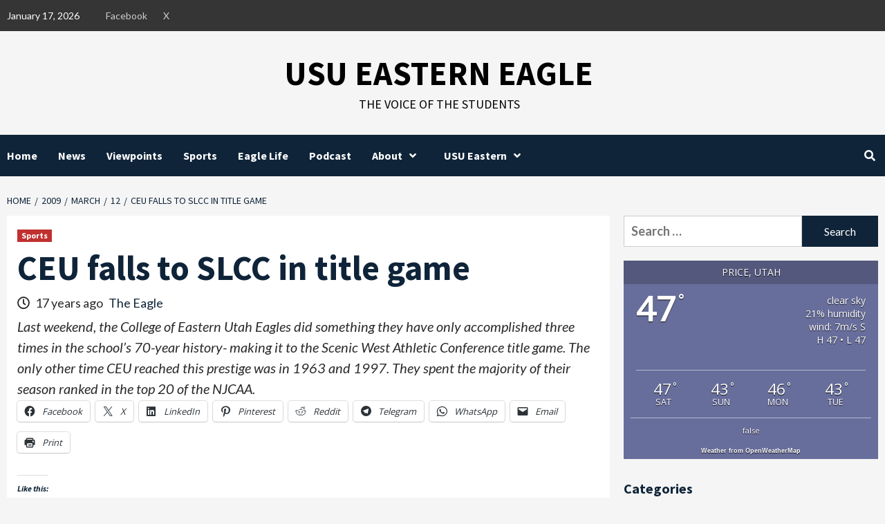

--- FILE ---
content_type: text/html; charset=UTF-8
request_url: https://usueasterneagle.com/2009/03/12/ceu-falls-to-slcc-in-title-game/?pk_campaign=feed&pk_kwd=usue-baseball-releases-2024-spring-schedule
body_size: 23596
content:
<!doctype html>
<html lang="en-US">
<head>
    <meta charset="UTF-8">
    <meta name="viewport" content="width=device-width, initial-scale=1">
    <link rel="profile" href="https://gmpg.org/xfn/11">
    <title>CEU falls to SLCC in title game &#8211; USU Eastern Eagle</title>
<meta name='robots' content='max-image-preview:large' />
<link rel='dns-prefetch' href='//secure.gravatar.com' />
<link rel='dns-prefetch' href='//stats.wp.com' />
<link rel='dns-prefetch' href='//fonts.googleapis.com' />
<link rel='dns-prefetch' href='//v0.wordpress.com' />
<link rel='dns-prefetch' href='//widgets.wp.com' />
<link rel='dns-prefetch' href='//s0.wp.com' />
<link rel='dns-prefetch' href='//0.gravatar.com' />
<link rel='dns-prefetch' href='//1.gravatar.com' />
<link rel='dns-prefetch' href='//2.gravatar.com' />
<link rel="alternate" type="application/rss+xml" title="USU Eastern Eagle &raquo; Feed" href="https://usueasterneagle.com/feed/" />
<link rel="alternate" type="application/rss+xml" title="USU Eastern Eagle &raquo; Comments Feed" href="https://usueasterneagle.com/comments/feed/" />
<link rel="alternate" title="oEmbed (JSON)" type="application/json+oembed" href="https://usueasterneagle.com/wp-json/oembed/1.0/embed?url=https%3A%2F%2Fusueasterneagle.com%2F2009%2F03%2F12%2Fceu-falls-to-slcc-in-title-game%2F" />
<link rel="alternate" title="oEmbed (XML)" type="text/xml+oembed" href="https://usueasterneagle.com/wp-json/oembed/1.0/embed?url=https%3A%2F%2Fusueasterneagle.com%2F2009%2F03%2F12%2Fceu-falls-to-slcc-in-title-game%2F&#038;format=xml" />
<style id='wp-img-auto-sizes-contain-inline-css' type='text/css'>
img:is([sizes=auto i],[sizes^="auto," i]){contain-intrinsic-size:3000px 1500px}
/*# sourceURL=wp-img-auto-sizes-contain-inline-css */
</style>
<link rel='stylesheet' id='latest-posts-block-fontawesome-front-css' href='https://usueasterneagle.com/wp-content/plugins/latest-posts-block-lite/src/assets/fontawesome/css/all.css?ver=1765473291' type='text/css' media='all' />
<link rel='stylesheet' id='latest-posts-block-frontend-block-style-css-css' href='https://usueasterneagle.com/wp-content/plugins/latest-posts-block-lite/dist/blocks.style.build.css?ver=6.9' type='text/css' media='all' />
<link rel='stylesheet' id='magic-content-box-blocks-fontawesome-front-css' href='https://usueasterneagle.com/wp-content/plugins/magic-content-box-lite/src/assets/fontawesome/css/all.css?ver=1765473292' type='text/css' media='all' />
<link rel='stylesheet' id='magic-content-box-frontend-block-style-css-css' href='https://usueasterneagle.com/wp-content/plugins/magic-content-box-lite/dist/blocks.style.build.css?ver=6.9' type='text/css' media='all' />
<link rel='stylesheet' id='embedpress-css-css' href='https://usueasterneagle.com/wp-content/plugins/embedpress/assets/css/embedpress.css?ver=1767651138' type='text/css' media='all' />
<link rel='stylesheet' id='embedpress-blocks-style-css' href='https://usueasterneagle.com/wp-content/plugins/embedpress/assets/css/blocks.build.css?ver=1767651138' type='text/css' media='all' />
<link rel='stylesheet' id='embedpress-lazy-load-css-css' href='https://usueasterneagle.com/wp-content/plugins/embedpress/assets/css/lazy-load.css?ver=1767651138' type='text/css' media='all' />
<style id='wp-emoji-styles-inline-css' type='text/css'>

	img.wp-smiley, img.emoji {
		display: inline !important;
		border: none !important;
		box-shadow: none !important;
		height: 1em !important;
		width: 1em !important;
		margin: 0 0.07em !important;
		vertical-align: -0.1em !important;
		background: none !important;
		padding: 0 !important;
	}
/*# sourceURL=wp-emoji-styles-inline-css */
</style>
<style id='wp-block-library-inline-css' type='text/css'>
:root{--wp-block-synced-color:#7a00df;--wp-block-synced-color--rgb:122,0,223;--wp-bound-block-color:var(--wp-block-synced-color);--wp-editor-canvas-background:#ddd;--wp-admin-theme-color:#007cba;--wp-admin-theme-color--rgb:0,124,186;--wp-admin-theme-color-darker-10:#006ba1;--wp-admin-theme-color-darker-10--rgb:0,107,160.5;--wp-admin-theme-color-darker-20:#005a87;--wp-admin-theme-color-darker-20--rgb:0,90,135;--wp-admin-border-width-focus:2px}@media (min-resolution:192dpi){:root{--wp-admin-border-width-focus:1.5px}}.wp-element-button{cursor:pointer}:root .has-very-light-gray-background-color{background-color:#eee}:root .has-very-dark-gray-background-color{background-color:#313131}:root .has-very-light-gray-color{color:#eee}:root .has-very-dark-gray-color{color:#313131}:root .has-vivid-green-cyan-to-vivid-cyan-blue-gradient-background{background:linear-gradient(135deg,#00d084,#0693e3)}:root .has-purple-crush-gradient-background{background:linear-gradient(135deg,#34e2e4,#4721fb 50%,#ab1dfe)}:root .has-hazy-dawn-gradient-background{background:linear-gradient(135deg,#faaca8,#dad0ec)}:root .has-subdued-olive-gradient-background{background:linear-gradient(135deg,#fafae1,#67a671)}:root .has-atomic-cream-gradient-background{background:linear-gradient(135deg,#fdd79a,#004a59)}:root .has-nightshade-gradient-background{background:linear-gradient(135deg,#330968,#31cdcf)}:root .has-midnight-gradient-background{background:linear-gradient(135deg,#020381,#2874fc)}:root{--wp--preset--font-size--normal:16px;--wp--preset--font-size--huge:42px}.has-regular-font-size{font-size:1em}.has-larger-font-size{font-size:2.625em}.has-normal-font-size{font-size:var(--wp--preset--font-size--normal)}.has-huge-font-size{font-size:var(--wp--preset--font-size--huge)}.has-text-align-center{text-align:center}.has-text-align-left{text-align:left}.has-text-align-right{text-align:right}.has-fit-text{white-space:nowrap!important}#end-resizable-editor-section{display:none}.aligncenter{clear:both}.items-justified-left{justify-content:flex-start}.items-justified-center{justify-content:center}.items-justified-right{justify-content:flex-end}.items-justified-space-between{justify-content:space-between}.screen-reader-text{border:0;clip-path:inset(50%);height:1px;margin:-1px;overflow:hidden;padding:0;position:absolute;width:1px;word-wrap:normal!important}.screen-reader-text:focus{background-color:#ddd;clip-path:none;color:#444;display:block;font-size:1em;height:auto;left:5px;line-height:normal;padding:15px 23px 14px;text-decoration:none;top:5px;width:auto;z-index:100000}html :where(.has-border-color){border-style:solid}html :where([style*=border-top-color]){border-top-style:solid}html :where([style*=border-right-color]){border-right-style:solid}html :where([style*=border-bottom-color]){border-bottom-style:solid}html :where([style*=border-left-color]){border-left-style:solid}html :where([style*=border-width]){border-style:solid}html :where([style*=border-top-width]){border-top-style:solid}html :where([style*=border-right-width]){border-right-style:solid}html :where([style*=border-bottom-width]){border-bottom-style:solid}html :where([style*=border-left-width]){border-left-style:solid}html :where(img[class*=wp-image-]){height:auto;max-width:100%}:where(figure){margin:0 0 1em}html :where(.is-position-sticky){--wp-admin--admin-bar--position-offset:var(--wp-admin--admin-bar--height,0px)}@media screen and (max-width:600px){html :where(.is-position-sticky){--wp-admin--admin-bar--position-offset:0px}}

/*# sourceURL=wp-block-library-inline-css */
</style><style id='global-styles-inline-css' type='text/css'>
:root{--wp--preset--aspect-ratio--square: 1;--wp--preset--aspect-ratio--4-3: 4/3;--wp--preset--aspect-ratio--3-4: 3/4;--wp--preset--aspect-ratio--3-2: 3/2;--wp--preset--aspect-ratio--2-3: 2/3;--wp--preset--aspect-ratio--16-9: 16/9;--wp--preset--aspect-ratio--9-16: 9/16;--wp--preset--color--black: #000000;--wp--preset--color--cyan-bluish-gray: #abb8c3;--wp--preset--color--white: #ffffff;--wp--preset--color--pale-pink: #f78da7;--wp--preset--color--vivid-red: #cf2e2e;--wp--preset--color--luminous-vivid-orange: #ff6900;--wp--preset--color--luminous-vivid-amber: #fcb900;--wp--preset--color--light-green-cyan: #7bdcb5;--wp--preset--color--vivid-green-cyan: #00d084;--wp--preset--color--pale-cyan-blue: #8ed1fc;--wp--preset--color--vivid-cyan-blue: #0693e3;--wp--preset--color--vivid-purple: #9b51e0;--wp--preset--gradient--vivid-cyan-blue-to-vivid-purple: linear-gradient(135deg,rgb(6,147,227) 0%,rgb(155,81,224) 100%);--wp--preset--gradient--light-green-cyan-to-vivid-green-cyan: linear-gradient(135deg,rgb(122,220,180) 0%,rgb(0,208,130) 100%);--wp--preset--gradient--luminous-vivid-amber-to-luminous-vivid-orange: linear-gradient(135deg,rgb(252,185,0) 0%,rgb(255,105,0) 100%);--wp--preset--gradient--luminous-vivid-orange-to-vivid-red: linear-gradient(135deg,rgb(255,105,0) 0%,rgb(207,46,46) 100%);--wp--preset--gradient--very-light-gray-to-cyan-bluish-gray: linear-gradient(135deg,rgb(238,238,238) 0%,rgb(169,184,195) 100%);--wp--preset--gradient--cool-to-warm-spectrum: linear-gradient(135deg,rgb(74,234,220) 0%,rgb(151,120,209) 20%,rgb(207,42,186) 40%,rgb(238,44,130) 60%,rgb(251,105,98) 80%,rgb(254,248,76) 100%);--wp--preset--gradient--blush-light-purple: linear-gradient(135deg,rgb(255,206,236) 0%,rgb(152,150,240) 100%);--wp--preset--gradient--blush-bordeaux: linear-gradient(135deg,rgb(254,205,165) 0%,rgb(254,45,45) 50%,rgb(107,0,62) 100%);--wp--preset--gradient--luminous-dusk: linear-gradient(135deg,rgb(255,203,112) 0%,rgb(199,81,192) 50%,rgb(65,88,208) 100%);--wp--preset--gradient--pale-ocean: linear-gradient(135deg,rgb(255,245,203) 0%,rgb(182,227,212) 50%,rgb(51,167,181) 100%);--wp--preset--gradient--electric-grass: linear-gradient(135deg,rgb(202,248,128) 0%,rgb(113,206,126) 100%);--wp--preset--gradient--midnight: linear-gradient(135deg,rgb(2,3,129) 0%,rgb(40,116,252) 100%);--wp--preset--font-size--small: 13px;--wp--preset--font-size--medium: 20px;--wp--preset--font-size--large: 36px;--wp--preset--font-size--x-large: 42px;--wp--preset--spacing--20: 0.44rem;--wp--preset--spacing--30: 0.67rem;--wp--preset--spacing--40: 1rem;--wp--preset--spacing--50: 1.5rem;--wp--preset--spacing--60: 2.25rem;--wp--preset--spacing--70: 3.38rem;--wp--preset--spacing--80: 5.06rem;--wp--preset--shadow--natural: 6px 6px 9px rgba(0, 0, 0, 0.2);--wp--preset--shadow--deep: 12px 12px 50px rgba(0, 0, 0, 0.4);--wp--preset--shadow--sharp: 6px 6px 0px rgba(0, 0, 0, 0.2);--wp--preset--shadow--outlined: 6px 6px 0px -3px rgb(255, 255, 255), 6px 6px rgb(0, 0, 0);--wp--preset--shadow--crisp: 6px 6px 0px rgb(0, 0, 0);}:where(.is-layout-flex){gap: 0.5em;}:where(.is-layout-grid){gap: 0.5em;}body .is-layout-flex{display: flex;}.is-layout-flex{flex-wrap: wrap;align-items: center;}.is-layout-flex > :is(*, div){margin: 0;}body .is-layout-grid{display: grid;}.is-layout-grid > :is(*, div){margin: 0;}:where(.wp-block-columns.is-layout-flex){gap: 2em;}:where(.wp-block-columns.is-layout-grid){gap: 2em;}:where(.wp-block-post-template.is-layout-flex){gap: 1.25em;}:where(.wp-block-post-template.is-layout-grid){gap: 1.25em;}.has-black-color{color: var(--wp--preset--color--black) !important;}.has-cyan-bluish-gray-color{color: var(--wp--preset--color--cyan-bluish-gray) !important;}.has-white-color{color: var(--wp--preset--color--white) !important;}.has-pale-pink-color{color: var(--wp--preset--color--pale-pink) !important;}.has-vivid-red-color{color: var(--wp--preset--color--vivid-red) !important;}.has-luminous-vivid-orange-color{color: var(--wp--preset--color--luminous-vivid-orange) !important;}.has-luminous-vivid-amber-color{color: var(--wp--preset--color--luminous-vivid-amber) !important;}.has-light-green-cyan-color{color: var(--wp--preset--color--light-green-cyan) !important;}.has-vivid-green-cyan-color{color: var(--wp--preset--color--vivid-green-cyan) !important;}.has-pale-cyan-blue-color{color: var(--wp--preset--color--pale-cyan-blue) !important;}.has-vivid-cyan-blue-color{color: var(--wp--preset--color--vivid-cyan-blue) !important;}.has-vivid-purple-color{color: var(--wp--preset--color--vivid-purple) !important;}.has-black-background-color{background-color: var(--wp--preset--color--black) !important;}.has-cyan-bluish-gray-background-color{background-color: var(--wp--preset--color--cyan-bluish-gray) !important;}.has-white-background-color{background-color: var(--wp--preset--color--white) !important;}.has-pale-pink-background-color{background-color: var(--wp--preset--color--pale-pink) !important;}.has-vivid-red-background-color{background-color: var(--wp--preset--color--vivid-red) !important;}.has-luminous-vivid-orange-background-color{background-color: var(--wp--preset--color--luminous-vivid-orange) !important;}.has-luminous-vivid-amber-background-color{background-color: var(--wp--preset--color--luminous-vivid-amber) !important;}.has-light-green-cyan-background-color{background-color: var(--wp--preset--color--light-green-cyan) !important;}.has-vivid-green-cyan-background-color{background-color: var(--wp--preset--color--vivid-green-cyan) !important;}.has-pale-cyan-blue-background-color{background-color: var(--wp--preset--color--pale-cyan-blue) !important;}.has-vivid-cyan-blue-background-color{background-color: var(--wp--preset--color--vivid-cyan-blue) !important;}.has-vivid-purple-background-color{background-color: var(--wp--preset--color--vivid-purple) !important;}.has-black-border-color{border-color: var(--wp--preset--color--black) !important;}.has-cyan-bluish-gray-border-color{border-color: var(--wp--preset--color--cyan-bluish-gray) !important;}.has-white-border-color{border-color: var(--wp--preset--color--white) !important;}.has-pale-pink-border-color{border-color: var(--wp--preset--color--pale-pink) !important;}.has-vivid-red-border-color{border-color: var(--wp--preset--color--vivid-red) !important;}.has-luminous-vivid-orange-border-color{border-color: var(--wp--preset--color--luminous-vivid-orange) !important;}.has-luminous-vivid-amber-border-color{border-color: var(--wp--preset--color--luminous-vivid-amber) !important;}.has-light-green-cyan-border-color{border-color: var(--wp--preset--color--light-green-cyan) !important;}.has-vivid-green-cyan-border-color{border-color: var(--wp--preset--color--vivid-green-cyan) !important;}.has-pale-cyan-blue-border-color{border-color: var(--wp--preset--color--pale-cyan-blue) !important;}.has-vivid-cyan-blue-border-color{border-color: var(--wp--preset--color--vivid-cyan-blue) !important;}.has-vivid-purple-border-color{border-color: var(--wp--preset--color--vivid-purple) !important;}.has-vivid-cyan-blue-to-vivid-purple-gradient-background{background: var(--wp--preset--gradient--vivid-cyan-blue-to-vivid-purple) !important;}.has-light-green-cyan-to-vivid-green-cyan-gradient-background{background: var(--wp--preset--gradient--light-green-cyan-to-vivid-green-cyan) !important;}.has-luminous-vivid-amber-to-luminous-vivid-orange-gradient-background{background: var(--wp--preset--gradient--luminous-vivid-amber-to-luminous-vivid-orange) !important;}.has-luminous-vivid-orange-to-vivid-red-gradient-background{background: var(--wp--preset--gradient--luminous-vivid-orange-to-vivid-red) !important;}.has-very-light-gray-to-cyan-bluish-gray-gradient-background{background: var(--wp--preset--gradient--very-light-gray-to-cyan-bluish-gray) !important;}.has-cool-to-warm-spectrum-gradient-background{background: var(--wp--preset--gradient--cool-to-warm-spectrum) !important;}.has-blush-light-purple-gradient-background{background: var(--wp--preset--gradient--blush-light-purple) !important;}.has-blush-bordeaux-gradient-background{background: var(--wp--preset--gradient--blush-bordeaux) !important;}.has-luminous-dusk-gradient-background{background: var(--wp--preset--gradient--luminous-dusk) !important;}.has-pale-ocean-gradient-background{background: var(--wp--preset--gradient--pale-ocean) !important;}.has-electric-grass-gradient-background{background: var(--wp--preset--gradient--electric-grass) !important;}.has-midnight-gradient-background{background: var(--wp--preset--gradient--midnight) !important;}.has-small-font-size{font-size: var(--wp--preset--font-size--small) !important;}.has-medium-font-size{font-size: var(--wp--preset--font-size--medium) !important;}.has-large-font-size{font-size: var(--wp--preset--font-size--large) !important;}.has-x-large-font-size{font-size: var(--wp--preset--font-size--x-large) !important;}
/*# sourceURL=global-styles-inline-css */
</style>

<style id='classic-theme-styles-inline-css' type='text/css'>
/*! This file is auto-generated */
.wp-block-button__link{color:#fff;background-color:#32373c;border-radius:9999px;box-shadow:none;text-decoration:none;padding:calc(.667em + 2px) calc(1.333em + 2px);font-size:1.125em}.wp-block-file__button{background:#32373c;color:#fff;text-decoration:none}
/*# sourceURL=/wp-includes/css/classic-themes.min.css */
</style>
<link rel='stylesheet' id='awesome-weather-css' href='https://usueasterneagle.com/wp-content/plugins/awesome-weather/awesome-weather.css?ver=6.9' type='text/css' media='all' />
<style id='awesome-weather-inline-css' type='text/css'>
.awesome-weather-wrap { font-family: 'Open Sans', sans-serif; font-weight: 400; font-size: 14px; line-height: 14px; }
/*# sourceURL=awesome-weather-inline-css */
</style>
<link rel='stylesheet' id='opensans-googlefont-css' href='//fonts.googleapis.com/css?family=Open+Sans%3A400&#038;ver=6.9' type='text/css' media='all' />
<link rel='stylesheet' id='better-recent-comments-css' href='https://usueasterneagle.com/wp-content/plugins/better-recent-comments/assets/css/better-recent-comments.min.css?ver=6.9' type='text/css' media='all' />
<link rel='stylesheet' id='foobox-free-min-css' href='https://usueasterneagle.com/wp-content/plugins/foobox-image-lightbox/free/css/foobox.free.min.css?ver=2.7.35' type='text/css' media='all' />
<link rel='stylesheet' id='font-awesome-v5-css' href='https://usueasterneagle.com/wp-content/themes/covernews-pro/assets/font-awesome-v5/css/fontawesome-all.min.css?ver=6.9' type='text/css' media='all' />
<link rel='stylesheet' id='bootstrap-css' href='https://usueasterneagle.com/wp-content/themes/covernews-pro/assets/bootstrap/css/bootstrap.min.css?ver=6.9' type='text/css' media='all' />
<link rel='stylesheet' id='slick-css' href='https://usueasterneagle.com/wp-content/themes/covernews-pro/assets/slick/css/slick.css?ver=6.9' type='text/css' media='all' />
<link rel='stylesheet' id='sidr-css' href='https://usueasterneagle.com/wp-content/themes/covernews-pro/assets/sidr/css/jquery.sidr.dark.css?ver=6.9' type='text/css' media='all' />
<link rel='stylesheet' id='magnific-popup-css' href='https://usueasterneagle.com/wp-content/themes/covernews-pro/assets/magnific-popup/magnific-popup.css?ver=6.9' type='text/css' media='all' />
<link rel='stylesheet' id='sliderpro-css' href='https://usueasterneagle.com/wp-content/themes/covernews-pro/assets/slider-pro/css/slider-pro.min.css?ver=6.9' type='text/css' media='all' />
<link rel='stylesheet' id='covernews-google-fonts-css' href='https://fonts.googleapis.com/css?family=Lato:400,300,400italic,900,700|Source%20Sans%20Pro:400,400i,700,700i&#038;subset=latin,latin-ext' type='text/css' media='all' />
<link rel='stylesheet' id='covernews-style-css' href='https://usueasterneagle.com/wp-content/themes/covernews-pro/style.css?ver=2.5.1' type='text/css' media='all' />
<style id='covernews-style-inline-css' type='text/css'>


                body .top-masthead {
        background: #353535;
        }


    
            body .top-masthead,
        body .top-masthead .top-navigation a:hover,
        body .top-masthead .top-navigation a {
        color: #ffffff;

        }

    
            body .offcanvas-menu span,
        body .primary-color {
        background-color: #2a2a2a;
        }

        body{
        color: #2a2a2a;
        }
    
            body .secondary-color,
        body button,
        body input[type="button"],
        body input[type="reset"],
        body input[type="submit"],
        body .site-content .search-form .search-submit,
        body .site-footer .search-form .search-submit,
        body .main-navigation,
        body .em-post-format i,
        body span.header-after:after,
        body #secondary .widget-title span:after,
        body .af-tabs.nav-tabs > li > a.active:after,
        body .af-tabs.nav-tabs > li > a:hover:after,
        body .exclusive-posts .exclusive-now,
        body span.trending-no,
        body .tagcloud a:hover{
        background: #0f2439;
        }


        body.dark .latest-posts-full .header-details-wrapper .entry-title a:hover,
        body.dark .entry-title a:visited:hover,
        body.dark .entry-title a:hover,
        body.dark h3.article-title.article-title-1 a:visited:hover,
        body.dark h3.article-title.article-title-1 a:hover,
        body.dark .trending-posts-carousel h3.article-title a:visited:hover,
        body.dark .trending-posts-carousel h3.article-title a:hover,
        body.dark .exclusive-slides a:visited:hover,
        body.dark .exclusive-slides a:hover,
        body.dark .article-title.article-title-1 a:visited:hover,
        body.dark .article-title.article-title-1 a:hover,
        body.dark .article-title a:visited:hover,
        body.dark .article-title a:hover

        #wp-calendar caption,
        #wp-calendar td#today,
        .entry-title a:visited:hover,
        .entry-title a:hover,
        h3.article-title.article-title-1 a:visited:hover,
        h3.article-title.article-title-1 a:hover,
        .trending-posts-carousel h3.article-title a:visited:hover,
        .trending-posts-carousel h3.article-title a:hover,
        .exclusive-slides a:visited:hover,
        .exclusive-slides a:hover,
        .article-title.article-title-1 a:visited:hover,
        .article-title.article-title-1 a:hover,
        .article-title a:visited:hover,
        .article-title a:hover,
        body a:hover,
        body a:focus,
        body a:active,
        body .figure-categories-2 .cat-links a
        {
        color: #0f2439;
        }


        body #loader:after {

        border-left-color: #0f2439;

        }


    

        

        a{
        color: #0f2439;

        }

        .af-tabs.nav-tabs > li.active > a,
        .af-tabs.nav-tabs > li:hover > a,
        .af-tabs.nav-tabs > li:focus > a{
        color: #0f2439;
        }

        .social-widget-menu ul li a,
        .em-author-details ul li a,
        .tagcloud a {
        border-color: #0f2439;
        }

        a:visited{
        color: #0f2439;
        }
    
            body h1,
        body h2,
        body h2 span,
        body h3,
        body h4,
        body h5,
        body h6,
        body #primary .widget-title,
        body .af-tabs.nav-tabs > li.active > a, .af-tabs.nav-tabs > li:hover > a, .af-tabs.nav-tabs > li:focus > a{
        color: #0f2439;

        }
    
            body h1,
        body h2,
        body h2 span,
        body h3,
        body h4,
        body h5,
        body h6 {
        line-height: 1.3;
        }
    
    
        body .header-layout-2 .site-header .main-navigation.aft-sticky-navigation .site-branding .site-title a,
        body .main-navigation.aft-sticky-navigation span.af-mobile-site-title-wrap .site-title a,
        body .main-navigation .menu ul.menu-desktop > li > a:visited,
        body .main-navigation .menu ul.menu-desktop > li > a .fa-angle-down,
        body .main-navigation .menu ul.menu-desktop > li > a,
        body .search-icon,
        body .search-icon:visited,
        body .search-icon:hover,
        body .search-icon:focus,
        body .search-icon:active
        {
            color: #ffffff;
        }
        
        body .search-overlay.reveal-search .search-icon i.fa.fa-search:before,
        body .search-overlay.reveal-search .search-icon i.fa.fa-search:after,
        body .ham,
        body .ham:before, 
        body .ham:after,
        body .main-navigation ul>li>a:after
        {
        background-color: #ffffff;
        }
        @media only screen and (max-width: 991px) {
            .navigation-container ul li a{
                color: #ffffff;
            }
            .main-navigation .menu .menu-mobile li a button:before, 
            .main-navigation .menu .menu-mobile li a button:after{
                background-color: #ffffff;
            }
        }
    
    
        body span.menu-description
        {
        background: #353535;
        }

    
    
        body span.menu-description
        {
        color: #ffffff;
        }

    

    
        body h3.article-title.article-title-1 a,
        body .trending-posts-carousel h3.article-title a,
        body .exclusive-slides a
        {
        color: #404040;
        }

        body h3.article-title.article-title-1 a:visited,
        body .trending-posts-carousel h3.article-title a:visited,
        body .exclusive-slides a:visited
        {
        color: #404040;
        }

    
            body.dark .categorized-story .title-heading .article-title-2 a:visited:hover,
        body.dark .categorized-story .title-heading .article-title-2 a,
        body .categorized-story .title-heading .article-title-2 a:visited:hover,
        body .categorized-story .title-heading .article-title-2 a,
        body.dark .full-plus-list .spotlight-post:first-of-type figcaption h3 a:hover,
        body .full-plus-list .spotlight-post:first-of-type figcaption h3 a:hover,
        body.dark .slider-figcaption-1 .article-title a:visited:hover,
        body.dark .slider-figcaption-1 .article-title a:hover,
        .slider-figcaption-1 .article-title a:visited:hover,
        .slider-figcaption-1 .article-title a:hover,
        body .slider-figcaption-1 .slide-title a,
        body .categorized-story .title-heading .article-title-2 a,
        body .full-plus-list .spotlight-post:first-of-type figcaption h3 a{
        color: #ffffff;
        }

        body .slider-figcaption-1 .slide-title a:visited,
        body .categorized-story .title-heading .article-title-2 a:visited,
        body .full-plus-list .spotlight-post:first-of-type figcaption h3 a:visited{
        color: #ffffff;
        }


    
            body .figure-categories-bg .em-post-format:before{
        background: #ffffff;
        }
        body span.trending-no,
        body .em-post-format{
        color: #ffffff;
        }

    

            body,
        body button,
        body input,
        body select,
        body optgroup,
        body textarea {
        font-family: Lato;
        }

    
            body h1,
        body h2,
        body h3,
        body h4,
        body h5,
        body h6,
        body .main-navigation a,
        body .font-family-1,
        body .site-description,
        body .trending-posts-line,
        body .exclusive-posts,
        body .widget-title,
        body .em-widget-subtitle,
        body .grid-item-metadata .item-metadata,
        body .af-navcontrols .slide-count,
        body .figure-categories .cat-links,
        body .nav-links a {
        font-family: Source Sans Pro;
        }

    

            .article-title, .site-branding .site-title, .main-navigation .menu ul li a, .slider-figcaption .slide-title {
        letter-spacing: 0px;
        line-height: 1.3;
        }

            <!--        category color starts-->

    
        body .figure-categories .cat-links a.category-color-1 {
        background-color: #bb1919;
        }

        body .trending-story .figure-categories .cat-links a.covernews-categories.category-color-1,
        body .list .spotlight-post .figure-categories .cat-links a.covernews-categories.category-color-1,
        body .full-plus-list .spotlight-post .figure-categories .cat-links a.covernews-categories.category-color-1,
        body .covernews_tabbed_posts_widget .figure-categories .cat-links a.covernews-categories.category-color-1,
        body .trending-posts-vertical-carousel .figure-categories .cat-links a.covernews-categories.category-color-1

        {
        color: #bb1919;
        }

        body .full-plus-list .spotlight-post:first-of-type .figure-categories .cat-links a.covernews-categories.category-color-1,
        body .full-plus-list .spotlight-post:first-of-type .figure-categories .cat-links a.covernews-categories,
        body .figure-categories .cat-links a.covernews-categories
        {
        color: #ffffff;
        background-color: #bb1919;
        }

        body span.header-after.category-color-1:after{
        background: #bb1919;
        }

    

    
        body .figure-categories .cat-links a.category-color-2 {
        background-color: #2a4051;
        }

        body .trending-story .figure-categories .cat-links a.covernews-categories.category-color-2,
        body .list .spotlight-post .figure-categories .cat-links a.covernews-categories.category-color-2,
        body .full-plus-list .spotlight-post .figure-categories .cat-links a.covernews-categories.category-color-2,
        body .covernews_tabbed_posts_widget .figure-categories .cat-links a.covernews-categories.category-color-2,
        body .trending-posts-vertical-carousel .figure-categories .cat-links a.covernews-categories.category-color-2
        {
        color: #2a4051;
        }

        body .full-plus-list .spotlight-post:first-of-type .figure-categories .cat-links a.covernews-categories.category-color-2{
        color: #ffffff;
        background-color: #2a4051;
        }

        body span.header-after.category-color-2:after{
        background: #2a4051;
        }
    
    
        body .figure-categories .cat-links a.category-color-3 {
        background-color: #d60000;
        }

        body .trending-story .figure-categories .cat-links a.covernews-categories.category-color-3,
        body .list .spotlight-post .figure-categories .cat-links a.covernews-categories.category-color-3,
        body .full-plus-list .spotlight-post .figure-categories .cat-links a.covernews-categories.category-color-3,
        body .covernews_tabbed_posts_widget .figure-categories .cat-links a.covernews-categories.category-color-3,
        body .trending-posts-vertical-carousel .figure-categories .cat-links a.covernews-categories.category-color-3
        {
        color: #d60000;
        }

        body .full-plus-list .spotlight-post:first-of-type .figure-categories .cat-links a.covernews-categories.category-color-3{
        color: #ffffff;
        background-color: #d60000;
        }

        body span.header-after.category-color-3:after{
        background: #d60000;
        }
    
    
        body .figure-categories .cat-links a.category-color-4 {
        background-color: #e91e63;
        }

        body .trending-story .figure-categories .cat-links a.covernews-categories.category-color-4,
        body .list .spotlight-post .figure-categories .cat-links a.covernews-categories.category-color-4,
        body .full-plus-list .spotlight-post .figure-categories .cat-links a.covernews-categories.category-color-4,
        body .covernews_tabbed_posts_widget .figure-categories .cat-links a.covernews-categories.category-color-4,
        body .trending-posts-vertical-carousel .figure-categories .cat-links a.covernews-categories.category-color-4
        {
        color: #e91e63;
        }

        body .full-plus-list .spotlight-post:first-of-type .figure-categories .cat-links a.covernews-categories.category-color-4{
        color: #ffffff;
        background-color: #e91e63;
        }

        body span.header-after.category-color-4:after{
        background: #e91e63;
        }
    
    
        body .figure-categories .cat-links a.category-color-5 {
        background-color: #f99500;
        }

        body .trending-story .figure-categories .cat-links a.covernews-categories.category-color-5,
        body .list .spotlight-post .figure-categories .cat-links a.covernews-categories.category-color-5,
        body .full-plus-list .spotlight-post .figure-categories .cat-links a.covernews-categories.category-color-5,
        body .covernews_tabbed_posts_widget .figure-categories .cat-links a.covernews-categories.category-color-5,
        body .trending-posts-vertical-carousel .figure-categories .cat-links a.covernews-categories.category-color-5
        {
        color: #f99500;
        }

        body .full-plus-list .spotlight-post:first-of-type .figure-categories .cat-links a.covernews-categories.category-color-5{
        color: #ffffff;
        background-color: #f99500;
        }

        body span.header-after.category-color-5:after{
        background: #f99500;
        }
    
    
        body .figure-categories .cat-links a.category-color-6 {
        background-color: #61c436;
        }

        body .trending-story .figure-categories .cat-links a.covernews-categories.category-color-6,
        body .list .spotlight-post .figure-categories .cat-links a.covernews-categories.category-color-6,
        body .full-plus-list .spotlight-post .figure-categories .cat-links a.covernews-categories.category-color-6,
        body .covernews_tabbed_posts_widget .figure-categories .cat-links a.covernews-categories.category-color-6,
        body .trending-posts-vertical-carousel .figure-categories .cat-links a.covernews-categories.category-color-6
        {
        color: #61c436;
        }

        body .full-plus-list .spotlight-post:first-of-type .figure-categories .cat-links a.covernews-categories.category-color-6{
        color: #ffffff;
        background-color: #61c436;
        }

        body span.header-after.category-color-6:after{
        background: #61c436;
        }
    
    
        body .figure-categories .cat-links a.category-color-7 {
        background-color: #a66bbe;
        }

        body .trending-story .figure-categories .cat-links a.covernews-categories.category-color-7,
        body .list .spotlight-post .figure-categories .cat-links a.covernews-categories.category-color-7,
        body .full-plus-list .spotlight-post .figure-categories .cat-links a.covernews-categories.category-color-7,
        body .covernews_tabbed_posts_widget .figure-categories .cat-links a.covernews-categories.category-color-7,
        body .trending-posts-vertical-carousel .figure-categories .cat-links a.covernews-categories.category-color-7
        {
        color: #a66bbe;
        }

        body .full-plus-list .spotlight-post:first-of-type .figure-categories .cat-links a.covernews-categories.category-color-7{
        color: #ffffff;
        background-color: #a66bbe;
        }

        body span.header-after.category-color-7:after{
        background: #a66bbe;
        }
    
    
        body .figure-categories .cat-links a.category-color-8 {
        background-color: #ffffff;
        color: #404040;
        }

        body .trending-story .figure-categories .cat-links a.covernews-categories.category-color-8,
        body .list .spotlight-post .figure-categories .cat-links a.covernews-categories.category-color-8,
        body .full-plus-list .spotlight-post .figure-categories .cat-links a.covernews-categories.category-color-8,
        body .covernews_tabbed_posts_widget .figure-categories .cat-links a.covernews-categories.category-color-8,
        body .trending-posts-vertical-carousel .figure-categories .cat-links a.covernews-categories.category-color-8
        {
        color: #404040;
        }

        body .full-plus-list .spotlight-post:first-of-type .figure-categories .cat-links a.covernews-categories.category-color-8{
        color: #404040;
        background-color: #ffffff;
        }

        body span.header-after.category-color-8:after{
        background: #ffffff;
        color: #404040;
        }
    
            body .site-footer .primary-footer{
        background: #1f2125;

        }

    
            body .site-footer,
        body .site-footer .widget-title span,
        body .site-footer .site-title a,
        body .site-footer .site-description,
        body .site-footer a {
        color: #ffffff;

        }

        .site-footer .social-widget-menu ul li a,
        .site-footer .em-author-details ul li a,
        .site-footer .tagcloud a
        {
        border-color: #ffffff;
        }

        .site-footer a:visited {
        color: #ffffff;
        }


    
                body .site-info {
        background: #000000;

        }

    
            body .site-info,
        body .site-info a {
        color: #ffffff;

        }

    
                body .mailchimp-block {
        background: #1f2f3f;

        }
    

            body .mc4wp-form-fields input[type="text"], body .mc4wp-form-fields input[type="email"] {
        border-color: #4d5b73;

    }
        
    
            @media only screen and (min-width: 1025px) and (max-width: 1599px) {
            body .covernews_posts_slider_widget .slider-figcaption .slide-title,
            body .af-main-banner .slider-figcaption .slide-title {
            font-size: 35px;
            }
        }


    

    
        body,
        button,
        input,
        select,
        optgroup,
        textarea,
        body .entry-content-wrap,
        

        {
        font-size: 18px;
        }

        blockquote{
            font-size: calc(18px + 20%);
        }

    
    
        body blockquote cite,
        body .nav-previous a,
        body .nav-next a,
        body .af-tabs.nav-tabs > li > a,
        body #secondary .af-tabs.nav-tabs > li > a,
        body #primary .af-tabs.nav-tabs > li > a,
        body footer .widget-title,
        body #secondary .widget-title span,
        body span.header-after
        {
        font-size: 20px;
        }

    
    
        body .covernews_single_col_categorised_posts .article-title,
        body .full .spotlight-post figcaption h3 a,
        body .full-plus-list .spotlight-post:first-of-type figcaption h3 a,
        body .categorized-story .title-heading .article-title-2
        {
        font-size: 18px;
        }

        @media only screen and (max-width: 767px){
            body .covernews_single_col_categorised_posts .article-title,
            body .full .spotlight-post figcaption h3 a,
            body .covernews_posts_slider_widget .slider-figcaption .slide-title,
            body .full-plus-list .spotlight-post:first-of-type figcaption h3 a,
            body .categorized-story .title-heading .article-title-2
            {
                font-size: 20px;
            }
        }

    
            body .widget_recent_comments li a,
        body .widget_pages li a,
        body .widget_archive li a,
        body .widget_meta li a,
        body .widget_categories li,
        body .widget_nav_menu li a,
        body .widget_recent_entries li a,
        body .article-title
        {
        font-size: 16px;
        }

    

    
        body.archive .content-area .page-title,
        body.search-results .content-area .header-title-wrapper .page-title,
        body header.entry-header h1.entry-title{
        font-size: 50px;
        }

    
            body #primary .em-widget-subtitle {
        font-size: 20px;
        }

    

        }
        <!--        end if media query-->

        
/*# sourceURL=covernews-style-inline-css */
</style>
<link rel='stylesheet' id='jetpack_likes-css' href='https://usueasterneagle.com/wp-content/plugins/jetpack/modules/likes/style.css?ver=15.4' type='text/css' media='all' />
<link rel='stylesheet' id='sharedaddy-css' href='https://usueasterneagle.com/wp-content/plugins/jetpack/modules/sharedaddy/sharing.css?ver=15.4' type='text/css' media='all' />
<link rel='stylesheet' id='social-logos-css' href='https://usueasterneagle.com/wp-content/plugins/jetpack/_inc/social-logos/social-logos.min.css?ver=15.4' type='text/css' media='all' />
<script type="text/javascript" src="https://usueasterneagle.com/wp-includes/js/jquery/jquery.min.js?ver=3.7.1" id="jquery-core-js"></script>
<script type="text/javascript" src="https://usueasterneagle.com/wp-includes/js/jquery/jquery-migrate.min.js?ver=3.4.1" id="jquery-migrate-js"></script>
<script type="text/javascript" id="foobox-free-min-js-before">
/* <![CDATA[ */
/* Run FooBox FREE (v2.7.35) */
var FOOBOX = window.FOOBOX = {
	ready: true,
	disableOthers: true,
	o: {wordpress: { enabled: true }, fitToScreen:true, captions: { onlyShowOnHover: true, dataTitle: ["captionTitle","title"], dataDesc: ["captionDesc","description"] }, rel: '', excludes:'.fbx-link,.nofoobox,.nolightbox,a[href*="pinterest.com/pin/create/button/"]', affiliate : { enabled: false }, error: "Could not load the item"},
	selectors: [
		".foogallery-container.foogallery-lightbox-foobox", ".foogallery-container.foogallery-lightbox-foobox-free", ".gallery", ".wp-block-gallery", ".wp-caption", ".wp-block-image", "a:has(img[class*=wp-image-])", ".foobox"
	],
	pre: function( $ ){
		// Custom JavaScript (Pre)
		
	},
	post: function( $ ){
		// Custom JavaScript (Post)
		
		// Custom Captions Code
		
	},
	custom: function( $ ){
		// Custom Extra JS
		
	}
};
//# sourceURL=foobox-free-min-js-before
/* ]]> */
</script>
<script type="text/javascript" src="https://usueasterneagle.com/wp-content/plugins/foobox-image-lightbox/free/js/foobox.free.min.js?ver=2.7.35" id="foobox-free-min-js"></script>
<link rel="https://api.w.org/" href="https://usueasterneagle.com/wp-json/" /><link rel="alternate" title="JSON" type="application/json" href="https://usueasterneagle.com/wp-json/wp/v2/posts/2492" /><link rel="EditURI" type="application/rsd+xml" title="RSD" href="https://usueasterneagle.com/xmlrpc.php?rsd" />
<meta name="generator" content="WordPress 6.9" />
<link rel="canonical" href="https://usueasterneagle.com/2009/03/12/ceu-falls-to-slcc-in-title-game/" />
<link rel='shortlink' href='https://wp.me/paOSdr-Ec' />

<!-- This site is using AdRotate v5.17.2 to display their advertisements - https://ajdg.solutions/ -->
<!-- AdRotate CSS -->
<style type="text/css" media="screen">
	.g { margin:0px; padding:0px; overflow:hidden; line-height:1; zoom:1; }
	.g img { height:auto; }
	.g-col { position:relative; float:left; }
	.g-col:first-child { margin-left: 0; }
	.g-col:last-child { margin-right: 0; }
	@media only screen and (max-width: 480px) {
		.g-col, .g-dyn, .g-single { width:100%; margin-left:0; margin-right:0; }
	}
</style>
<!-- /AdRotate CSS -->

<style></style><style type="text/css">
#wpadminbar .quicklinks #wp-admin-bar-tikemp_impresonate_user ul li .ab-item{height:auto}#wpadminbar .quicklinks #wp-admin-bar-tikemp_impresonate_user #tikemp_username{height:22px;font-size:13px !important;padding:2px;width:145px;border-radius:2px !important;float:left;box-sizing:border-box !important;line-height: 10px;}#tikemp_search{width:auto;box-sizing:border-box}#tikemp_search_submit{height:22px;padding:2px;line-height:1.1;font-size:13px !important;border:0 !important;float:right;background-color:#fff !important;border-radius:2px !important;width:74px;box-sizing:border-box;color:#000 !important;}#tikemp_usearch_result{width:100%;max-height: 320px;overflow-y: auto;margin-top:10px;float:left;}#tikemp_usearch_form{width: 226px}#tikemp_recent_users{width:100%;float:left;}form#tikemp_usearch_form input[type="text"]{background-color:#fff !important;}#tikemp_settings_wrap{width: 100%;float:left;border-top:1px solid #ccc;}#wpadminbar .quicklinks .menupop ul li a, #wpadminbar .quicklinks .menupop.hover ul li a {color: #b4b9be;}
</style>
	<script>
		var tikemp_ajax_url = "https://usueasterneagle.com/wp-admin/admin-ajax.php";
	</script>
		<style>img#wpstats{display:none}</style>
		<meta name="msvalidate.01" content="CA49C2980DD90CAF527963511A869B8B"/>
<meta name="google-site-verification" content="BadEWGPQuWsqYFozHmpe4NHKGngPf8pCc0YsGq67NQQ"/>
<meta name="yandex-verification" content="b14b23793058e351"/>
<!-- <script async src="//pagead2.googlesyndication.com/pagead/js/adsbygoogle.js"></script>
<script>
     (adsbygoogle = window.adsbygoogle || []).push({
          google_ad_client: "ca-pub-6235180512582354",
          enable_page_level_ads: true
     });
</script>-->
<link rel="sitemap" type="application/xml" title="Sitemap" href="/sitemap.xml">
<style type="text/css">.recentcomments a{display:inline !important;padding:0 !important;margin:0 !important;}</style>        <style type="text/css">
                        .site-title a,
            .site-header .site-branding .site-title a:visited,
            .site-header .site-branding .site-title a:hover,
            .site-description {
                color: #000000;
            }

            .header-layout-3 .site-header .site-branding .site-title,
            .site-branding .site-title {
                font-size: 48px;
            }

            @media only screen and (max-width: 640px) {
                .header-layout-3 .site-header .site-branding .site-title,
                .site-branding .site-title {
                    font-size: 40px;

                }
              }   

           @media only screen and (max-width: 375px) {
                    .header-layout-3 .site-header .site-branding .site-title,
                    .site-branding .site-title {
                        font-size: 32px;

                    }
                }

            

        </style>
        
<!-- Jetpack Open Graph Tags -->
<meta property="og:type" content="article" />
<meta property="og:title" content="CEU falls to SLCC in title game" />
<meta property="og:url" content="https://usueasterneagle.com/2009/03/12/ceu-falls-to-slcc-in-title-game/" />
<meta property="og:description" content="Last weekend, the College of Eastern Utah Eagles did something they have only accomplished three times in the school&#8217;s 70-year history- making it to the Scenic West Athletic Conference title …" />
<meta property="article:published_time" content="2009-03-12T01:45:31+00:00" />
<meta property="article:modified_time" content="2009-03-12T01:45:31+00:00" />
<meta property="og:site_name" content="USU Eastern Eagle" />
<meta property="og:image" content="https://usueasterneagle.com/wp-content/uploads/2010/05/migrated_image_1016.jpg" />
<meta property="og:image:width" content="217" />
<meta property="og:image:height" content="299" />
<meta property="og:image:alt" content="migrated_image_1016.jpg" />
<meta property="og:locale" content="en_US" />
<meta name="twitter:site" content="@USUEasternEagle" />
<meta name="twitter:text:title" content="CEU falls to SLCC in title game" />
<meta name="twitter:image" content="https://usueasterneagle.com/wp-content/uploads/2010/05/migrated_image_1016.jpg?w=144" />
<meta name="twitter:image:alt" content="migrated_image_1016.jpg" />
<meta name="twitter:card" content="summary" />

<!-- End Jetpack Open Graph Tags -->
<link rel="icon" href="https://usueasterneagle.com/wp-content/uploads/2021/01/cropped-logo-fullcolor-no-words-32x32.png" sizes="32x32" />
<link rel="icon" href="https://usueasterneagle.com/wp-content/uploads/2021/01/cropped-logo-fullcolor-no-words-192x192.png" sizes="192x192" />
<link rel="apple-touch-icon" href="https://usueasterneagle.com/wp-content/uploads/2021/01/cropped-logo-fullcolor-no-words-180x180.png" />
<meta name="msapplication-TileImage" content="https://usueasterneagle.com/wp-content/uploads/2021/01/cropped-logo-fullcolor-no-words-270x270.png" />
		<style type="text/css" id="wp-custom-css">
			.size-covernews-featured {
	max-width: 300px;
	max-height: 300px;
	object-fit: contain;
}
.attachment-covernews-featured {
	float: left;
	clear: left;
	margin: 20px 20px 10px 20px;
}		</style>
		</head>

<body class="wp-singular post-template-default single single-post postid-2492 single-format-standard wp-embed-responsive wp-theme-covernews-pro default-content-layout scrollup-sticky-header aft-sticky-header aft-sticky-sidebar default single-content-mode-default header-image-default align-content-left">


<div id="page" class="site">
    <a class="skip-link screen-reader-text" href="#content">Skip to content</a>

<div class="header-layout-3">
    <div class="top-masthead">

        <div class="container">
            <div class="row">
                                    <div class="col-xs-12 col-sm-12 col-md-8 device-center">
                                                    <span class="topbar-date">
                                        January 17, 2026                                    </span>

                        
                        <div class="top-navigation"><ul id="top-menu" class="menu"><li id="menu-item-12180" class="menu-item menu-item-type-custom menu-item-object-custom menu-item-12180"><a href="https://www.facebook.com/TheEagleOnline/">Facebook</a></li>
<li id="menu-item-12181" class="menu-item menu-item-type-custom menu-item-object-custom menu-item-12181"><a href="https://twitter.com/USUEasternEagle">X</a></li>
</ul></div>                    </div>
                                            </div>
        </div>
    </div> <!--    Topbar Ends-->
<header id="masthead" class="site-header">
        <div class="masthead-banner " data-background="">
        <div class="container">
            <div class="row">
                <div class="col-md-12">
                    <div class="site-branding">
                                                    <p class="site-title font-family-1">
                                <a href="https://usueasterneagle.com/"
                                   rel="home">USU Eastern Eagle</a>
                            </p>
                        
                                                    <p class="site-description">The Voice of the Students</p>
                                            </div>
                </div>
                <div class="col-md-12">
                                    </div>
            </div>
        </div>
    </div>
    <nav id="site-navigation" class="main-navigation">
        <div class="container">
            <div class="row">
                <div class="kol-12">
                    <div class="navigation-container">





                        <span class="toggle-menu" aria-controls="primary-menu" aria-expanded="false">
                            <a href="javascript:void(0)" class="aft-void-menu">
                                <span class="screen-reader-text">Primary Menu</span>
                                 <i class="ham"></i>
                            </a>
                        </span>
                        <span class="af-mobile-site-title-wrap">
                                                        <p class="site-title font-family-1">
                                <a href="https://usueasterneagle.com/"
                                   rel="home">USU Eastern Eagle</a>
                            </p>
                        </span>
                        <div class="menu main-menu"><ul id="primary-menu" class="menu"><li id="menu-item-9199" class="menu-item menu-item-type-custom menu-item-object-custom menu-item-9199"><a href="/">Home</a></li>
<li id="menu-item-9181" class="menu-item menu-item-type-custom menu-item-object-custom menu-item-9181"><a href="/category/news/">News</a></li>
<li id="menu-item-9183" class="menu-item menu-item-type-custom menu-item-object-custom menu-item-9183"><a href="/category/viewpoints/">Viewpoints</a></li>
<li id="menu-item-9184" class="menu-item menu-item-type-custom menu-item-object-custom menu-item-9184"><a href="/category/sports/">Sports</a></li>
<li id="menu-item-9182" class="menu-item menu-item-type-custom menu-item-object-custom menu-item-9182"><a href="/category/eagle-life/">Eagle Life</a></li>
<li id="menu-item-11567" class="menu-item menu-item-type-post_type menu-item-object-page menu-item-11567"><a href="https://usueasterneagle.com/the-usu-eastern-eagle-podcast/">Podcast</a></li>
<li id="menu-item-9886" class="menu-item menu-item-type-custom menu-item-object-custom menu-item-has-children menu-item-9886"><a href="/about-this-site/">About</a>
<ul class="sub-menu">
	<li id="menu-item-9888" class="menu-item menu-item-type-custom menu-item-object-custom menu-item-9888"><a href="/privacy-policy/">Privacy Policy</a></li>
	<li id="menu-item-9889" class="menu-item menu-item-type-custom menu-item-object-custom menu-item-9889"><a href="/contact-us/">Contact Us</a></li>
</ul>
</li>
<li id="menu-item-9269" class="menu-item menu-item-type-custom menu-item-object-custom menu-item-has-children menu-item-9269"><a href="#">USU Eastern</a>
<ul class="sub-menu">
	<li id="menu-item-9271" class="menu-item menu-item-type-custom menu-item-object-custom menu-item-has-children menu-item-9271"><a href="https://usu.edu/">Utah State University</a>
	<ul class="sub-menu">
		<li id="menu-item-10225" class="menu-item menu-item-type-custom menu-item-object-custom menu-item-10225"><a href="https://usustatesman.com/">USU Statesman</a></li>
	</ul>
</li>
	<li id="menu-item-9272" class="menu-item menu-item-type-custom menu-item-object-custom menu-item-has-children menu-item-9272"><a href="#">USU Eastern</a>
	<ul class="sub-menu">
		<li id="menu-item-9270" class="menu-item menu-item-type-custom menu-item-object-custom menu-item-9270"><a href="https://eastern.usu.edu/">Price Campus</a></li>
		<li id="menu-item-9273" class="menu-item menu-item-type-custom menu-item-object-custom menu-item-9273"><a href="https://chass.usu.edu/journalism/">Journalism &#038; Communication Department</a></li>
	</ul>
</li>
</ul>
</li>
</ul></div>
                        <div class="cart-search">

                            <div class="af-search-wrap">
                                <div class="search-overlay">
                                    <a href="#" title="Search" class="search-icon">
                                        <i class="fa fa-search"></i>
                                    </a>
                                    <div class="af-search-form">
                                        <form role="search" method="get" class="search-form" action="https://usueasterneagle.com/">
				<label>
					<span class="screen-reader-text">Search for:</span>
					<input type="search" class="search-field" placeholder="Search &hellip;" value="" name="s" />
				</label>
				<input type="submit" class="search-submit" value="Search" />
			</form>                                    </div>
                                </div>
                            </div>
                        </div>


                    </div>
                </div>
            </div>
        </div>
    </nav>
</header>
</div>


    <div id="content" class="container">
        <div class="em-breadcrumbs font-family-1 covernews-breadcrumbs">
            <div class="row">
                <div role="navigation" aria-label="Breadcrumbs" class="breadcrumb-trail breadcrumbs" itemprop="breadcrumb"><ul class="trail-items" itemscope itemtype="http://schema.org/BreadcrumbList"><meta name="numberOfItems" content="5" /><meta name="itemListOrder" content="Ascending" /><li itemprop="itemListElement" itemscope itemtype="http://schema.org/ListItem" class="trail-item trail-begin"><a href="https://usueasterneagle.com/" rel="home" itemprop="item"><span itemprop="name">Home</span></a><meta itemprop="position" content="1" /></li><li itemprop="itemListElement" itemscope itemtype="http://schema.org/ListItem" class="trail-item"><a href="https://usueasterneagle.com/2009/" itemprop="item"><span itemprop="name">2009</span></a><meta itemprop="position" content="2" /></li><li itemprop="itemListElement" itemscope itemtype="http://schema.org/ListItem" class="trail-item"><a href="https://usueasterneagle.com/2009/03/" itemprop="item"><span itemprop="name">March</span></a><meta itemprop="position" content="3" /></li><li itemprop="itemListElement" itemscope itemtype="http://schema.org/ListItem" class="trail-item"><a href="https://usueasterneagle.com/2009/03/12/" itemprop="item"><span itemprop="name">12</span></a><meta itemprop="position" content="4" /></li><li itemprop="itemListElement" itemscope itemtype="http://schema.org/ListItem" class="trail-item trail-end"><a href="https://usueasterneagle.com/2009/03/12/ceu-falls-to-slcc-in-title-game/" itemprop="item"><span itemprop="name">CEU falls to SLCC in title game</span></a><meta itemprop="position" content="5" /></li></ul></div>            </div>
        </div>
                <div class="row">
                <div id="primary" class="content-area">
                    <main id="main" class="site-main">

                                                    <article id="post-2492" class="af-single-article post-2492 post type-post status-publish format-standard has-post-thumbnail hentry category-sports">
                                <div class="entry-content-wrap">
                                    <header class="entry-header">

    <div class="header-details-wrapper">
        <div class="entry-header-details">
                            <div class="figure-categories figure-categories-bg">
                                        <ul class="cat-links"><li class="meta-category">
                             <a class="covernews-categories category-color-1" href="https://usueasterneagle.com/category/sports/" alt="View all posts in Sports"> 
                                 Sports
                             </a>
                        </li></ul>                </div>
                        <h1 class="entry-title">CEU falls to SLCC in title game</h1>
            
                
        <span class="author-links">
                            <span class="item-metadata posts-date">
                <i class="far fa-clock"></i>
                    17 years ago            </span>
                        	    <a href="https://usueasterneagle.com/author/archives/" title="Posts by The Eagle" class="author url fn" rel="author">The Eagle</a>        </span>
                                            <div class="post-excerpt">
                        <p>Last weekend, the College of Eastern Utah Eagles did something they have only accomplished three times in the school&#8217;s 70-year history- making it to the Scenic West Athletic Conference title game. The only other time CEU reached this prestige was in 1963 and 1997. They spent the majority of their season ranked in the top 20 of the NJCAA.	</p>
<div class="sharedaddy sd-sharing-enabled"><div class="robots-nocontent sd-block sd-social sd-social-icon-text sd-sharing"><div class="sd-content"><ul><li class="share-facebook"><a rel="nofollow noopener noreferrer"
				data-shared="sharing-facebook-2492"
				class="share-facebook sd-button share-icon"
				href="https://usueasterneagle.com/2009/03/12/ceu-falls-to-slcc-in-title-game/?share=facebook"
				target="_blank"
				aria-labelledby="sharing-facebook-2492"
				>
				<span id="sharing-facebook-2492" hidden>Click to share on Facebook (Opens in new window)</span>
				<span>Facebook</span>
			</a></li><li class="share-twitter"><a rel="nofollow noopener noreferrer"
				data-shared="sharing-twitter-2492"
				class="share-twitter sd-button share-icon"
				href="https://usueasterneagle.com/2009/03/12/ceu-falls-to-slcc-in-title-game/?share=twitter"
				target="_blank"
				aria-labelledby="sharing-twitter-2492"
				>
				<span id="sharing-twitter-2492" hidden>Click to share on X (Opens in new window)</span>
				<span>X</span>
			</a></li><li class="share-linkedin"><a rel="nofollow noopener noreferrer"
				data-shared="sharing-linkedin-2492"
				class="share-linkedin sd-button share-icon"
				href="https://usueasterneagle.com/2009/03/12/ceu-falls-to-slcc-in-title-game/?share=linkedin"
				target="_blank"
				aria-labelledby="sharing-linkedin-2492"
				>
				<span id="sharing-linkedin-2492" hidden>Click to share on LinkedIn (Opens in new window)</span>
				<span>LinkedIn</span>
			</a></li><li class="share-pinterest"><a rel="nofollow noopener noreferrer"
				data-shared="sharing-pinterest-2492"
				class="share-pinterest sd-button share-icon"
				href="https://usueasterneagle.com/2009/03/12/ceu-falls-to-slcc-in-title-game/?share=pinterest"
				target="_blank"
				aria-labelledby="sharing-pinterest-2492"
				>
				<span id="sharing-pinterest-2492" hidden>Click to share on Pinterest (Opens in new window)</span>
				<span>Pinterest</span>
			</a></li><li class="share-reddit"><a rel="nofollow noopener noreferrer"
				data-shared="sharing-reddit-2492"
				class="share-reddit sd-button share-icon"
				href="https://usueasterneagle.com/2009/03/12/ceu-falls-to-slcc-in-title-game/?share=reddit"
				target="_blank"
				aria-labelledby="sharing-reddit-2492"
				>
				<span id="sharing-reddit-2492" hidden>Click to share on Reddit (Opens in new window)</span>
				<span>Reddit</span>
			</a></li><li class="share-telegram"><a rel="nofollow noopener noreferrer"
				data-shared="sharing-telegram-2492"
				class="share-telegram sd-button share-icon"
				href="https://usueasterneagle.com/2009/03/12/ceu-falls-to-slcc-in-title-game/?share=telegram"
				target="_blank"
				aria-labelledby="sharing-telegram-2492"
				>
				<span id="sharing-telegram-2492" hidden>Click to share on Telegram (Opens in new window)</span>
				<span>Telegram</span>
			</a></li><li class="share-jetpack-whatsapp"><a rel="nofollow noopener noreferrer"
				data-shared="sharing-whatsapp-2492"
				class="share-jetpack-whatsapp sd-button share-icon"
				href="https://usueasterneagle.com/2009/03/12/ceu-falls-to-slcc-in-title-game/?share=jetpack-whatsapp"
				target="_blank"
				aria-labelledby="sharing-whatsapp-2492"
				>
				<span id="sharing-whatsapp-2492" hidden>Click to share on WhatsApp (Opens in new window)</span>
				<span>WhatsApp</span>
			</a></li><li class="share-email"><a rel="nofollow noopener noreferrer" data-shared="sharing-email-2492" class="share-email sd-button share-icon" href="/cdn-cgi/l/email-protection#[base64]" target="_blank" aria-labelledby="sharing-email-2492" data-email-share-error-title="Do you have email set up?" data-email-share-error-text="If you&#039;re having problems sharing via email, you might not have email set up for your browser. You may need to create a new email yourself." data-email-share-nonce="a839058149" data-email-share-track-url="https://usueasterneagle.com/2009/03/12/ceu-falls-to-slcc-in-title-game/?share=email">
				<span id="sharing-email-2492" hidden>Click to email a link to a friend (Opens in new window)</span>
				<span>Email</span>
			</a></li><li class="share-print"><a rel="nofollow noopener noreferrer"
				data-shared="sharing-print-2492"
				class="share-print sd-button share-icon"
				href="https://usueasterneagle.com/2009/03/12/ceu-falls-to-slcc-in-title-game/#print?share=print"
				target="_blank"
				aria-labelledby="sharing-print-2492"
				>
				<span id="sharing-print-2492" hidden>Click to print (Opens in new window)</span>
				<span>Print</span>
			</a></li><li class="share-end"></li></ul></div></div></div><div class='sharedaddy sd-block sd-like jetpack-likes-widget-wrapper jetpack-likes-widget-unloaded' id='like-post-wrapper-159888169-2492-696bf71c8543e' data-src='https://widgets.wp.com/likes/?ver=15.4#blog_id=159888169&amp;post_id=2492&amp;origin=usueasterneagle.com&amp;obj_id=159888169-2492-696bf71c8543e' data-name='like-post-frame-159888169-2492-696bf71c8543e' data-title='Like or Reblog'><h3 class="sd-title">Like this:</h3><div class='likes-widget-placeholder post-likes-widget-placeholder' style='height: 55px;'><span class='button'><span>Like</span></span> <span class="loading">Loading...</span></div><span class='sd-text-color'></span><a class='sd-link-color'></a></div>                    </div>
                

                    </div>
    </div>
        <div class="aft-post-thumbnail-wrapper">    
                    <div class="post-thumbnail full-width-image">
                    <img width="217" height="299" src="https://usueasterneagle.com/wp-content/uploads/2010/05/migrated_image_1016.jpg" class="attachment-large size-large wp-post-image" alt="migrated_image_1016.jpg" decoding="async" fetchpriority="high" />                </div>
            
                </div>
</header><!-- .entry-header -->                                    

    <div class="entry-content">
        <p><em>This archived article was written by: <strong>Riley Spears</strong></em></p>
<p>Last weekend, the College of Eastern Utah Eagles did something they have only accomplished three times in the school&#8217;s 70-year history- making it to the Scenic West Athletic Conference title game. The only other time CEU reached this prestige was in 1963 and 1997. They spent the majority of their season ranked in the top 20 of the NJCAA.<br />
  Two weeks ago, CEU men&#8217;s basketball team hosted nationally ranked Salt Lake Community College in their home court.  SLCC had won the last close contest in Salt Lake City by a score of 72-67. CEU had a lot to prove to their home crowd and every Eagle fan went home satsified both nights.<br />
Friday night&#8217;s game started the same way it ended, shot for shot with neither team really having an edge.  The crowd was out in huge numbers in the BDAC, giving CEU an extra edge. In the first half, the Bruins went into the locker room at the half up by only two with a score of 33-31.<br />
In the second half, SLCC started to pull away until scoring machine Darington Hobson took over scoring basket after basket and seemed to have an answer for everything SLCC countered with. Nick Thompson tied up the game with a dunk at the end of regulation sending it to overtime.<br />
In OT, the Eagles went basket for basket with the Bruins with neither team gaining an advantage. CEU displayed better shooting and shot 53 percent from the field to pull out the three-point upset. With a final score of 83-80, CEU finally got a break and held on for a close win.<br />
Hobson was the leading scorer for the Eagles with 25 points, 13 boards and nine assists, one shy of a triple double.  Phillip &#8220;Tree&#8221; Thomas also contributed 14 points, giving CEU a little taste of what he was going to do in the next few games.  Stephen Franklin was the only other Eagle in double figures with 10 points.<br />
 CEU again faced SLCC the next day and both teams were looking for a win after an emotionally and physically draining game the night before.  The teams were evenly matched and the shoot-out from the previous night continued. At hafltime, CEU went into the locker room with the lead 36-35.<br />
The second half of the game was nearly identical to the first with both teams playing hard.  This time around SLCC had a slightly better shooting percentage shooting 43 percent to CEU&#8217;s 41 percent. CEU shot well from the charity stripe at 75 percent. With nine seconds left, SLCC had the ball  to tie the game and missed the crucial shots to give the Eagles the three-point win, 76-73.<br />
SWAC Tournament &#8211; North Idaho<br />
In the first game pitted the Eagles against Snow.CEU had the obvious advantage winning the last three games against the Badgers.  The game started off in Snow&#8217;s favor with the Badger&#8217;s leading until CEU&#8217;s &#8220;Tree&#8221; Thomas went on a 14-0 rampage and never looked back. The Eagles went into the locker room up by four.<br />
In the second half, CEU dominated the score sheet and went on another six-point run. CEU got up to a 20-point lead and the Badgers started chipping away at the lead, but didn&#8217;t have enough at the end. CEU ended up defeating Snow 76-62.<br />
The scoring was led by Thomas showing off his big-man presence in the paint scoring 17 points.  Franklin also had a good game with 15 points and Cliff Colimon scored 12.<br />
The next game was against the number-one team in the conference and the only team that CEU had not beaten this year: North Idaho College. The winner of the game knew that they would face SLCC in the championship game and the right to represent the SWAC in the cross-over region game to qualify for the national tournament in Hutchinson, Kan., over spring break.<br />
CEU ended up getting a big win against NIC that was surprisingly easy for CEU, with the Eagles winning by 13 points by a final score of 80-67.<br />
The scoring was a very balanced attack for CEU with an amazing six players in double figures. The high scorer for the Eagles was Thomas with 13 points, Mike Scott was next with 12 points; three players contributed 11 points; Thompson, England and Hobson who also pulled down 15 rebounds.<br />
After the win CEU was in unfamiliar territory, the conference title game. The Eagles would once again face SLCC, this time for the SWAC title. Both teams deserved to be there, but the Eagles had played one more game, which may have been the deciding factor in the game. After two big wins against Salt Lake Community College, the Eagles had built a lot of momentum going into the region tournament.<br />
The game started off with CEU down early.  The Eagles could not stop the play of SLCC&#8217;s DJ Wright from Canada who scored 21 in the first half, including an impressive four for four from behind the arc. At halftime, the Eagles were down 41-29 and could see there season coming to an end<br />
In the second half CEU couldn&#8217;t get out of the hole they dug themselves. The Eagles had terrible ball control and too many turnovers.  Finally with about 7:30 left, the Eagles woke up and got some big shots from England, Isiah Williams and Chandler Pearson. SLCC then took back over the game; CEU did hit some big shots in the game after that especially Franklin who hit some more key three pointers. In the end they couldn&#8217;t pull out the win and lost 80-67.<br />
Leading the scoring against SLCC was Hobson with 15 points, Williams 14 including four huge threes. Thomas finished with 13 points ending his great tourney play.  Franklin scored 11 points and Pearson ended with nine.<br />
The SWAC Conference Champion SLCC Bruins faced the Conference 1 winner in Arizona to decide who will go to Kansas and play for a national championship next week.<br />
CEU ended there impressive season with a record of 26-7, capping off one of the program&#8217;s best seasons in the school&#8217;s history. Head Coach Chris Craig showed what he is capable of doing as a head coach. This season showed not only Price, but the nation, that CEU is becoming a contender for one of the elite teams.<br />
CEU will lose sophomores: Mike Scott, Darington Hobson, Stephen Franklin, Chandler Pearson, Aaron England, Phillip &#8220;Tree&#8221; Thomas and Chris Bradley.<br />
Coach Craig, Coach Owens and Coach Becheli have already hit the recruiting trail to replace the seven talented athletes who will be moving on next year.  Freshman Isiah Williams, Cliff Colimon, Melvin Williams, Nick Thompson and Fernando DeFavari  have big shoes to follow to keep the tradition of winning Coach Craig has provided during his two seasons as head coach of the Eagles.<br />
Coach Craig is impressed with the fan turnout all season and wants to thank everyone for their support of his program this season.<br />
Update: SLCC beat Western Arizona Tuesday night by 20 points and head to Hutchinson, Kan., next week for NJCAA nationals. Earlier in the season, CEU beat Western Arizona by 15 points.</p>
<div class="sharedaddy sd-sharing-enabled"><div class="robots-nocontent sd-block sd-social sd-social-icon-text sd-sharing"><div class="sd-content"><ul><li class="share-facebook"><a rel="nofollow noopener noreferrer"
				data-shared="sharing-facebook-2492"
				class="share-facebook sd-button share-icon"
				href="https://usueasterneagle.com/2009/03/12/ceu-falls-to-slcc-in-title-game/?share=facebook"
				target="_blank"
				aria-labelledby="sharing-facebook-2492"
				>
				<span id="sharing-facebook-2492" hidden>Click to share on Facebook (Opens in new window)</span>
				<span>Facebook</span>
			</a></li><li class="share-twitter"><a rel="nofollow noopener noreferrer"
				data-shared="sharing-twitter-2492"
				class="share-twitter sd-button share-icon"
				href="https://usueasterneagle.com/2009/03/12/ceu-falls-to-slcc-in-title-game/?share=twitter"
				target="_blank"
				aria-labelledby="sharing-twitter-2492"
				>
				<span id="sharing-twitter-2492" hidden>Click to share on X (Opens in new window)</span>
				<span>X</span>
			</a></li><li class="share-linkedin"><a rel="nofollow noopener noreferrer"
				data-shared="sharing-linkedin-2492"
				class="share-linkedin sd-button share-icon"
				href="https://usueasterneagle.com/2009/03/12/ceu-falls-to-slcc-in-title-game/?share=linkedin"
				target="_blank"
				aria-labelledby="sharing-linkedin-2492"
				>
				<span id="sharing-linkedin-2492" hidden>Click to share on LinkedIn (Opens in new window)</span>
				<span>LinkedIn</span>
			</a></li><li class="share-pinterest"><a rel="nofollow noopener noreferrer"
				data-shared="sharing-pinterest-2492"
				class="share-pinterest sd-button share-icon"
				href="https://usueasterneagle.com/2009/03/12/ceu-falls-to-slcc-in-title-game/?share=pinterest"
				target="_blank"
				aria-labelledby="sharing-pinterest-2492"
				>
				<span id="sharing-pinterest-2492" hidden>Click to share on Pinterest (Opens in new window)</span>
				<span>Pinterest</span>
			</a></li><li class="share-reddit"><a rel="nofollow noopener noreferrer"
				data-shared="sharing-reddit-2492"
				class="share-reddit sd-button share-icon"
				href="https://usueasterneagle.com/2009/03/12/ceu-falls-to-slcc-in-title-game/?share=reddit"
				target="_blank"
				aria-labelledby="sharing-reddit-2492"
				>
				<span id="sharing-reddit-2492" hidden>Click to share on Reddit (Opens in new window)</span>
				<span>Reddit</span>
			</a></li><li class="share-telegram"><a rel="nofollow noopener noreferrer"
				data-shared="sharing-telegram-2492"
				class="share-telegram sd-button share-icon"
				href="https://usueasterneagle.com/2009/03/12/ceu-falls-to-slcc-in-title-game/?share=telegram"
				target="_blank"
				aria-labelledby="sharing-telegram-2492"
				>
				<span id="sharing-telegram-2492" hidden>Click to share on Telegram (Opens in new window)</span>
				<span>Telegram</span>
			</a></li><li class="share-jetpack-whatsapp"><a rel="nofollow noopener noreferrer"
				data-shared="sharing-whatsapp-2492"
				class="share-jetpack-whatsapp sd-button share-icon"
				href="https://usueasterneagle.com/2009/03/12/ceu-falls-to-slcc-in-title-game/?share=jetpack-whatsapp"
				target="_blank"
				aria-labelledby="sharing-whatsapp-2492"
				>
				<span id="sharing-whatsapp-2492" hidden>Click to share on WhatsApp (Opens in new window)</span>
				<span>WhatsApp</span>
			</a></li><li class="share-email"><a rel="nofollow noopener noreferrer" data-shared="sharing-email-2492" class="share-email sd-button share-icon" href="/cdn-cgi/l/email-protection#[base64]" target="_blank" aria-labelledby="sharing-email-2492" data-email-share-error-title="Do you have email set up?" data-email-share-error-text="If you&#039;re having problems sharing via email, you might not have email set up for your browser. You may need to create a new email yourself." data-email-share-nonce="a839058149" data-email-share-track-url="https://usueasterneagle.com/2009/03/12/ceu-falls-to-slcc-in-title-game/?share=email">
				<span id="sharing-email-2492" hidden>Click to email a link to a friend (Opens in new window)</span>
				<span>Email</span>
			</a></li><li class="share-print"><a rel="nofollow noopener noreferrer"
				data-shared="sharing-print-2492"
				class="share-print sd-button share-icon"
				href="https://usueasterneagle.com/2009/03/12/ceu-falls-to-slcc-in-title-game/#print?share=print"
				target="_blank"
				aria-labelledby="sharing-print-2492"
				>
				<span id="sharing-print-2492" hidden>Click to print (Opens in new window)</span>
				<span>Print</span>
			</a></li><li class="share-end"></li></ul></div></div></div><div class='sharedaddy sd-block sd-like jetpack-likes-widget-wrapper jetpack-likes-widget-unloaded' id='like-post-wrapper-159888169-2492-696bf71c88862' data-src='https://widgets.wp.com/likes/?ver=15.4#blog_id=159888169&amp;post_id=2492&amp;origin=usueasterneagle.com&amp;obj_id=159888169-2492-696bf71c88862' data-name='like-post-frame-159888169-2492-696bf71c88862' data-title='Like or Reblog'><h3 class="sd-title">Like this:</h3><div class='likes-widget-placeholder post-likes-widget-placeholder' style='height: 55px;'><span class='button'><span>Like</span></span> <span class="loading">Loading...</span></div><span class='sd-text-color'></span><a class='sd-link-color'></a></div>                    <div class="post-item-metadata entry-meta">
                            </div>
                
	<nav class="navigation post-navigation" aria-label="Continue Reading">
		<h2 class="screen-reader-text">Continue Reading</h2>
		<div class="nav-links"><div class="nav-previous"><a href="https://usueasterneagle.com/2009/03/12/quick-hits/" rel="prev"><span class="em-post-navigation">Previous</span> Quick Hits</a></div><div class="nav-next"><a href="https://usueasterneagle.com/2009/03/12/a-surprising-show-of-sportsmanship/" rel="next"><span class="em-post-navigation">Next</span> A surprising show of sportsmanship</a></div></div>
	</nav>            </div><!-- .entry-content -->


                                </div>
                                                                                            </article>
                        
                    </main><!-- #main -->
                </div><!-- #primary -->
                                
<aside id="secondary" class="widget-area sidebar-sticky-top">

    <div id="search-2" class="widget covernews-widget widget_search"><form role="search" method="get" class="search-form" action="https://usueasterneagle.com/">
				<label>
					<span class="screen-reader-text">Search for:</span>
					<input type="search" class="search-field" placeholder="Search &hellip;" value="" name="s" />
				</label>
				<input type="submit" class="search-submit" value="Search" />
			</form></div><div id="awesomeweatherwidget-3" class="widget covernews-widget widget_awesomeweatherwidget"><div id="awe-ajax-awesome-weather-price" class="awe-ajax-awesome-weather-price awe-weather-ajax-wrap" style=""><div class="awe-loading"><i class="wi wi-day-sunny"></i></div></div><script data-cfasync="false" src="/cdn-cgi/scripts/5c5dd728/cloudflare-static/email-decode.min.js"></script><script type="text/javascript"> jQuery(document).ready(function() { awe_ajax_load({"id":"awesome-weather-price","locale":false,"location":"price","owm_city_id":"5545269","override_title":"Price, Utah","size":"wide","units":"F","forecast_days":"4","hide_stats":0,"show_link":1,"background":"\/wp-content\/uploads\/2019\/03\/Price_Utah_Zacry.jpg","custom_bg_color":"","use_user_location":0,"allow_user_to_change":0,"show_icons":0,"extended_url":false,"extended_text":false,"background_by_weather":0,"text_color":"#ffffff","hide_attribution":0,"skip_geolocate":0,"latlng":"","ajaxurl":"https:\/\/usueasterneagle.com\/wp-admin\/admin-ajax.php","via_ajax":1}); }); </script></div><div id="categories-2" class="widget covernews-widget widget_categories"><h2 class="widget-title widget-title-1"><span>Categories</span></h2><form action="https://usueasterneagle.com" method="get"><label class="screen-reader-text" for="cat">Categories</label><select  name='cat' id='cat' class='postform'>
	<option value='-1'>Select Category</option>
	<option class="level-0" value="4">Eagle Life</option>
	<option class="level-0" value="12">Editors&#8217; Picks</option>
	<option class="level-0" value="11">Featured</option>
	<option class="level-0" value="7">Flash</option>
	<option class="level-0" value="2">News</option>
	<option class="level-0" value="8">Other</option>
	<option class="level-0" value="829">Outside the Nest</option>
	<option class="level-0" value="3">Sports</option>
	<option class="level-0" value="6">Top Stories</option>
	<option class="level-0" value="5">Viewpoints</option>
</select>
</form><script type="text/javascript">
/* <![CDATA[ */

( ( dropdownId ) => {
	const dropdown = document.getElementById( dropdownId );
	function onSelectChange() {
		setTimeout( () => {
			if ( 'escape' === dropdown.dataset.lastkey ) {
				return;
			}
			if ( dropdown.value && parseInt( dropdown.value ) > 0 && dropdown instanceof HTMLSelectElement ) {
				dropdown.parentElement.submit();
			}
		}, 250 );
	}
	function onKeyUp( event ) {
		if ( 'Escape' === event.key ) {
			dropdown.dataset.lastkey = 'escape';
		} else {
			delete dropdown.dataset.lastkey;
		}
	}
	function onClick() {
		delete dropdown.dataset.lastkey;
	}
	dropdown.addEventListener( 'keyup', onKeyUp );
	dropdown.addEventListener( 'click', onClick );
	dropdown.addEventListener( 'change', onSelectChange );
})( "cat" );

//# sourceURL=WP_Widget_Categories%3A%3Awidget
/* ]]> */
</script>
</div><div id="archives-3" class="widget covernews-widget widget_archive"><h2 class="widget-title widget-title-1"><span>Archives</span></h2>		<label class="screen-reader-text" for="archives-dropdown-3">Archives</label>
		<select id="archives-dropdown-3" name="archive-dropdown">
			
			<option value="">Select Month</option>
				<option value='https://usueasterneagle.com/2026/01/'> January 2026 &nbsp;(2)</option>
	<option value='https://usueasterneagle.com/2025/12/'> December 2025 &nbsp;(13)</option>
	<option value='https://usueasterneagle.com/2025/11/'> November 2025 &nbsp;(21)</option>
	<option value='https://usueasterneagle.com/2025/10/'> October 2025 &nbsp;(32)</option>
	<option value='https://usueasterneagle.com/2025/09/'> September 2025 &nbsp;(21)</option>
	<option value='https://usueasterneagle.com/2025/04/'> April 2025 &nbsp;(6)</option>
	<option value='https://usueasterneagle.com/2025/03/'> March 2025 &nbsp;(7)</option>
	<option value='https://usueasterneagle.com/2025/02/'> February 2025 &nbsp;(16)</option>
	<option value='https://usueasterneagle.com/2025/01/'> January 2025 &nbsp;(1)</option>
	<option value='https://usueasterneagle.com/2024/10/'> October 2024 &nbsp;(5)</option>
	<option value='https://usueasterneagle.com/2024/09/'> September 2024 &nbsp;(4)</option>
	<option value='https://usueasterneagle.com/2024/06/'> June 2024 &nbsp;(69)</option>
	<option value='https://usueasterneagle.com/2024/02/'> February 2024 &nbsp;(12)</option>
	<option value='https://usueasterneagle.com/2023/12/'> December 2023 &nbsp;(78)</option>
	<option value='https://usueasterneagle.com/2023/11/'> November 2023 &nbsp;(17)</option>
	<option value='https://usueasterneagle.com/2023/10/'> October 2023 &nbsp;(20)</option>
	<option value='https://usueasterneagle.com/2023/08/'> August 2023 &nbsp;(1)</option>
	<option value='https://usueasterneagle.com/2023/07/'> July 2023 &nbsp;(5)</option>
	<option value='https://usueasterneagle.com/2023/06/'> June 2023 &nbsp;(1)</option>
	<option value='https://usueasterneagle.com/2023/05/'> May 2023 &nbsp;(7)</option>
	<option value='https://usueasterneagle.com/2023/04/'> April 2023 &nbsp;(28)</option>
	<option value='https://usueasterneagle.com/2023/03/'> March 2023 &nbsp;(36)</option>
	<option value='https://usueasterneagle.com/2023/02/'> February 2023 &nbsp;(35)</option>
	<option value='https://usueasterneagle.com/2023/01/'> January 2023 &nbsp;(12)</option>
	<option value='https://usueasterneagle.com/2022/12/'> December 2022 &nbsp;(17)</option>
	<option value='https://usueasterneagle.com/2022/11/'> November 2022 &nbsp;(13)</option>
	<option value='https://usueasterneagle.com/2022/10/'> October 2022 &nbsp;(57)</option>
	<option value='https://usueasterneagle.com/2022/07/'> July 2022 &nbsp;(2)</option>
	<option value='https://usueasterneagle.com/2022/06/'> June 2022 &nbsp;(1)</option>
	<option value='https://usueasterneagle.com/2022/05/'> May 2022 &nbsp;(5)</option>
	<option value='https://usueasterneagle.com/2022/04/'> April 2022 &nbsp;(31)</option>
	<option value='https://usueasterneagle.com/2022/03/'> March 2022 &nbsp;(33)</option>
	<option value='https://usueasterneagle.com/2022/02/'> February 2022 &nbsp;(21)</option>
	<option value='https://usueasterneagle.com/2022/01/'> January 2022 &nbsp;(23)</option>
	<option value='https://usueasterneagle.com/2021/12/'> December 2021 &nbsp;(20)</option>
	<option value='https://usueasterneagle.com/2021/11/'> November 2021 &nbsp;(34)</option>
	<option value='https://usueasterneagle.com/2021/10/'> October 2021 &nbsp;(23)</option>
	<option value='https://usueasterneagle.com/2021/09/'> September 2021 &nbsp;(17)</option>
	<option value='https://usueasterneagle.com/2021/07/'> July 2021 &nbsp;(1)</option>
	<option value='https://usueasterneagle.com/2021/06/'> June 2021 &nbsp;(5)</option>
	<option value='https://usueasterneagle.com/2021/05/'> May 2021 &nbsp;(2)</option>
	<option value='https://usueasterneagle.com/2021/04/'> April 2021 &nbsp;(41)</option>
	<option value='https://usueasterneagle.com/2021/03/'> March 2021 &nbsp;(38)</option>
	<option value='https://usueasterneagle.com/2021/02/'> February 2021 &nbsp;(32)</option>
	<option value='https://usueasterneagle.com/2021/01/'> January 2021 &nbsp;(2)</option>
	<option value='https://usueasterneagle.com/2020/12/'> December 2020 &nbsp;(11)</option>
	<option value='https://usueasterneagle.com/2020/11/'> November 2020 &nbsp;(33)</option>
	<option value='https://usueasterneagle.com/2020/10/'> October 2020 &nbsp;(23)</option>
	<option value='https://usueasterneagle.com/2020/09/'> September 2020 &nbsp;(37)</option>
	<option value='https://usueasterneagle.com/2020/08/'> August 2020 &nbsp;(2)</option>
	<option value='https://usueasterneagle.com/2020/07/'> July 2020 &nbsp;(1)</option>
	<option value='https://usueasterneagle.com/2020/06/'> June 2020 &nbsp;(1)</option>
	<option value='https://usueasterneagle.com/2020/05/'> May 2020 &nbsp;(6)</option>
	<option value='https://usueasterneagle.com/2020/04/'> April 2020 &nbsp;(9)</option>
	<option value='https://usueasterneagle.com/2020/03/'> March 2020 &nbsp;(11)</option>
	<option value='https://usueasterneagle.com/2020/02/'> February 2020 &nbsp;(49)</option>
	<option value='https://usueasterneagle.com/2020/01/'> January 2020 &nbsp;(45)</option>
	<option value='https://usueasterneagle.com/2019/12/'> December 2019 &nbsp;(22)</option>
	<option value='https://usueasterneagle.com/2019/11/'> November 2019 &nbsp;(24)</option>
	<option value='https://usueasterneagle.com/2019/10/'> October 2019 &nbsp;(74)</option>
	<option value='https://usueasterneagle.com/2019/09/'> September 2019 &nbsp;(39)</option>
	<option value='https://usueasterneagle.com/2019/05/'> May 2019 &nbsp;(1)</option>
	<option value='https://usueasterneagle.com/2019/04/'> April 2019 &nbsp;(31)</option>
	<option value='https://usueasterneagle.com/2019/03/'> March 2019 &nbsp;(24)</option>
	<option value='https://usueasterneagle.com/2019/02/'> February 2019 &nbsp;(32)</option>
	<option value='https://usueasterneagle.com/2019/01/'> January 2019 &nbsp;(34)</option>
	<option value='https://usueasterneagle.com/2018/09/'> September 2018 &nbsp;(24)</option>
	<option value='https://usueasterneagle.com/2018/07/'> July 2018 &nbsp;(2)</option>
	<option value='https://usueasterneagle.com/2018/05/'> May 2018 &nbsp;(24)</option>
	<option value='https://usueasterneagle.com/2018/04/'> April 2018 &nbsp;(18)</option>
	<option value='https://usueasterneagle.com/2018/03/'> March 2018 &nbsp;(60)</option>
	<option value='https://usueasterneagle.com/2018/02/'> February 2018 &nbsp;(27)</option>
	<option value='https://usueasterneagle.com/2018/01/'> January 2018 &nbsp;(24)</option>
	<option value='https://usueasterneagle.com/2017/12/'> December 2017 &nbsp;(34)</option>
	<option value='https://usueasterneagle.com/2017/11/'> November 2017 &nbsp;(48)</option>
	<option value='https://usueasterneagle.com/2017/10/'> October 2017 &nbsp;(53)</option>
	<option value='https://usueasterneagle.com/2017/09/'> September 2017 &nbsp;(40)</option>
	<option value='https://usueasterneagle.com/2017/07/'> July 2017 &nbsp;(4)</option>
	<option value='https://usueasterneagle.com/2017/06/'> June 2017 &nbsp;(2)</option>
	<option value='https://usueasterneagle.com/2017/05/'> May 2017 &nbsp;(3)</option>
	<option value='https://usueasterneagle.com/2017/04/'> April 2017 &nbsp;(54)</option>
	<option value='https://usueasterneagle.com/2017/03/'> March 2017 &nbsp;(44)</option>
	<option value='https://usueasterneagle.com/2017/02/'> February 2017 &nbsp;(48)</option>
	<option value='https://usueasterneagle.com/2017/01/'> January 2017 &nbsp;(25)</option>
	<option value='https://usueasterneagle.com/2016/12/'> December 2016 &nbsp;(25)</option>
	<option value='https://usueasterneagle.com/2016/11/'> November 2016 &nbsp;(53)</option>
	<option value='https://usueasterneagle.com/2016/10/'> October 2016 &nbsp;(55)</option>
	<option value='https://usueasterneagle.com/2016/09/'> September 2016 &nbsp;(36)</option>
	<option value='https://usueasterneagle.com/2016/08/'> August 2016 &nbsp;(1)</option>
	<option value='https://usueasterneagle.com/2016/07/'> July 2016 &nbsp;(1)</option>
	<option value='https://usueasterneagle.com/2016/06/'> June 2016 &nbsp;(1)</option>
	<option value='https://usueasterneagle.com/2016/05/'> May 2016 &nbsp;(2)</option>
	<option value='https://usueasterneagle.com/2016/04/'> April 2016 &nbsp;(62)</option>
	<option value='https://usueasterneagle.com/2016/03/'> March 2016 &nbsp;(53)</option>
	<option value='https://usueasterneagle.com/2016/02/'> February 2016 &nbsp;(56)</option>
	<option value='https://usueasterneagle.com/2016/01/'> January 2016 &nbsp;(28)</option>
	<option value='https://usueasterneagle.com/2015/12/'> December 2015 &nbsp;(27)</option>
	<option value='https://usueasterneagle.com/2015/11/'> November 2015 &nbsp;(57)</option>
	<option value='https://usueasterneagle.com/2015/10/'> October 2015 &nbsp;(53)</option>
	<option value='https://usueasterneagle.com/2015/09/'> September 2015 &nbsp;(52)</option>
	<option value='https://usueasterneagle.com/2015/04/'> April 2015 &nbsp;(59)</option>
	<option value='https://usueasterneagle.com/2015/03/'> March 2015 &nbsp;(26)</option>
	<option value='https://usueasterneagle.com/2015/02/'> February 2015 &nbsp;(52)</option>
	<option value='https://usueasterneagle.com/2015/01/'> January 2015 &nbsp;(49)</option>
	<option value='https://usueasterneagle.com/2014/12/'> December 2014 &nbsp;(28)</option>
	<option value='https://usueasterneagle.com/2014/11/'> November 2014 &nbsp;(31)</option>
	<option value='https://usueasterneagle.com/2014/10/'> October 2014 &nbsp;(96)</option>
	<option value='https://usueasterneagle.com/2014/09/'> September 2014 &nbsp;(45)</option>
	<option value='https://usueasterneagle.com/2014/05/'> May 2014 &nbsp;(1)</option>
	<option value='https://usueasterneagle.com/2014/04/'> April 2014 &nbsp;(56)</option>
	<option value='https://usueasterneagle.com/2014/03/'> March 2014 &nbsp;(53)</option>
	<option value='https://usueasterneagle.com/2014/02/'> February 2014 &nbsp;(23)</option>
	<option value='https://usueasterneagle.com/2014/01/'> January 2014 &nbsp;(51)</option>
	<option value='https://usueasterneagle.com/2013/12/'> December 2013 &nbsp;(51)</option>
	<option value='https://usueasterneagle.com/2013/11/'> November 2013 &nbsp;(116)</option>
	<option value='https://usueasterneagle.com/2013/05/'> May 2013 &nbsp;(2)</option>
	<option value='https://usueasterneagle.com/2013/04/'> April 2013 &nbsp;(58)</option>
	<option value='https://usueasterneagle.com/2013/03/'> March 2013 &nbsp;(26)</option>
	<option value='https://usueasterneagle.com/2013/02/'> February 2013 &nbsp;(61)</option>
	<option value='https://usueasterneagle.com/2013/01/'> January 2013 &nbsp;(50)</option>
	<option value='https://usueasterneagle.com/2012/12/'> December 2012 &nbsp;(28)</option>
	<option value='https://usueasterneagle.com/2012/11/'> November 2012 &nbsp;(49)</option>
	<option value='https://usueasterneagle.com/2012/10/'> October 2012 &nbsp;(58)</option>
	<option value='https://usueasterneagle.com/2012/09/'> September 2012 &nbsp;(55)</option>
	<option value='https://usueasterneagle.com/2012/04/'> April 2012 &nbsp;(68)</option>
	<option value='https://usueasterneagle.com/2012/03/'> March 2012 &nbsp;(54)</option>
	<option value='https://usueasterneagle.com/2012/02/'> February 2012 &nbsp;(59)</option>
	<option value='https://usueasterneagle.com/2012/01/'> January 2012 &nbsp;(26)</option>
	<option value='https://usueasterneagle.com/2011/12/'> December 2011 &nbsp;(22)</option>
	<option value='https://usueasterneagle.com/2011/11/'> November 2011 &nbsp;(59)</option>
	<option value='https://usueasterneagle.com/2011/10/'> October 2011 &nbsp;(60)</option>
	<option value='https://usueasterneagle.com/2011/09/'> September 2011 &nbsp;(41)</option>
	<option value='https://usueasterneagle.com/2011/04/'> April 2011 &nbsp;(53)</option>
	<option value='https://usueasterneagle.com/2011/03/'> March 2011 &nbsp;(48)</option>
	<option value='https://usueasterneagle.com/2011/02/'> February 2011 &nbsp;(43)</option>
	<option value='https://usueasterneagle.com/2011/01/'> January 2011 &nbsp;(22)</option>
	<option value='https://usueasterneagle.com/2010/12/'> December 2010 &nbsp;(26)</option>
	<option value='https://usueasterneagle.com/2010/11/'> November 2010 &nbsp;(48)</option>
	<option value='https://usueasterneagle.com/2010/10/'> October 2010 &nbsp;(37)</option>
	<option value='https://usueasterneagle.com/2010/09/'> September 2010 &nbsp;(38)</option>
	<option value='https://usueasterneagle.com/2010/04/'> April 2010 &nbsp;(47)</option>
	<option value='https://usueasterneagle.com/2010/03/'> March 2010 &nbsp;(18)</option>
	<option value='https://usueasterneagle.com/2010/02/'> February 2010 &nbsp;(38)</option>
	<option value='https://usueasterneagle.com/2010/01/'> January 2010 &nbsp;(45)</option>
	<option value='https://usueasterneagle.com/2009/12/'> December 2009 &nbsp;(101)</option>
	<option value='https://usueasterneagle.com/2009/11/'> November 2009 &nbsp;(63)</option>
	<option value='https://usueasterneagle.com/2009/10/'> October 2009 &nbsp;(16)</option>
	<option value='https://usueasterneagle.com/2009/09/'> September 2009 &nbsp;(38)</option>
	<option value='https://usueasterneagle.com/2009/08/'> August 2009 &nbsp;(22)</option>
	<option value='https://usueasterneagle.com/2009/04/'> April 2009 &nbsp;(53)</option>
	<option value='https://usueasterneagle.com/2009/03/'> March 2009 &nbsp;(28)</option>
	<option value='https://usueasterneagle.com/2009/02/'> February 2009 &nbsp;(48)</option>
	<option value='https://usueasterneagle.com/2009/01/'> January 2009 &nbsp;(37)</option>
	<option value='https://usueasterneagle.com/2008/12/'> December 2008 &nbsp;(25)</option>
	<option value='https://usueasterneagle.com/2008/11/'> November 2008 &nbsp;(82)</option>
	<option value='https://usueasterneagle.com/2008/10/'> October 2008 &nbsp;(32)</option>
	<option value='https://usueasterneagle.com/2008/09/'> September 2008 &nbsp;(34)</option>
	<option value='https://usueasterneagle.com/2008/08/'> August 2008 &nbsp;(21)</option>
	<option value='https://usueasterneagle.com/2008/04/'> April 2008 &nbsp;(39)</option>
	<option value='https://usueasterneagle.com/2008/03/'> March 2008 &nbsp;(26)</option>
	<option value='https://usueasterneagle.com/2008/02/'> February 2008 &nbsp;(42)</option>
	<option value='https://usueasterneagle.com/2008/01/'> January 2008 &nbsp;(38)</option>
	<option value='https://usueasterneagle.com/2007/12/'> December 2007 &nbsp;(22)</option>
	<option value='https://usueasterneagle.com/2007/11/'> November 2007 &nbsp;(23)</option>
	<option value='https://usueasterneagle.com/2007/10/'> October 2007 &nbsp;(41)</option>
	<option value='https://usueasterneagle.com/2007/09/'> September 2007 &nbsp;(33)</option>
	<option value='https://usueasterneagle.com/2007/08/'> August 2007 &nbsp;(14)</option>
	<option value='https://usueasterneagle.com/2007/04/'> April 2007 &nbsp;(32)</option>
	<option value='https://usueasterneagle.com/2007/03/'> March 2007 &nbsp;(32)</option>
	<option value='https://usueasterneagle.com/2007/02/'> February 2007 &nbsp;(33)</option>
	<option value='https://usueasterneagle.com/2007/01/'> January 2007 &nbsp;(19)</option>
	<option value='https://usueasterneagle.com/2006/12/'> December 2006 &nbsp;(17)</option>
	<option value='https://usueasterneagle.com/2006/11/'> November 2006 &nbsp;(48)</option>
	<option value='https://usueasterneagle.com/2006/10/'> October 2006 &nbsp;(20)</option>
	<option value='https://usueasterneagle.com/2006/09/'> September 2006 &nbsp;(35)</option>
	<option value='https://usueasterneagle.com/2006/08/'> August 2006 &nbsp;(17)</option>
	<option value='https://usueasterneagle.com/2006/04/'> April 2006 &nbsp;(49)</option>
	<option value='https://usueasterneagle.com/2006/03/'> March 2006 &nbsp;(45)</option>
	<option value='https://usueasterneagle.com/2006/02/'> February 2006 &nbsp;(43)</option>
	<option value='https://usueasterneagle.com/2006/01/'> January 2006 &nbsp;(21)</option>
	<option value='https://usueasterneagle.com/2005/12/'> December 2005 &nbsp;(19)</option>
	<option value='https://usueasterneagle.com/2005/11/'> November 2005 &nbsp;(21)</option>
	<option value='https://usueasterneagle.com/2005/10/'> October 2005 &nbsp;(45)</option>
	<option value='https://usueasterneagle.com/2005/09/'> September 2005 &nbsp;(33)</option>
	<option value='https://usueasterneagle.com/2005/08/'> August 2005 &nbsp;(23)</option>
	<option value='https://usueasterneagle.com/2005/04/'> April 2005 &nbsp;(48)</option>
	<option value='https://usueasterneagle.com/2005/03/'> March 2005 &nbsp;(20)</option>
	<option value='https://usueasterneagle.com/2005/01/'> January 2005 &nbsp;(24)</option>
	<option value='https://usueasterneagle.com/2004/10/'> October 2004 &nbsp;(29)</option>
	<option value='https://usueasterneagle.com/2004/09/'> September 2004 &nbsp;(42)</option>
	<option value='https://usueasterneagle.com/2004/08/'> August 2004 &nbsp;(19)</option>
	<option value='https://usueasterneagle.com/2004/04/'> April 2004 &nbsp;(52)</option>
	<option value='https://usueasterneagle.com/2004/03/'> March 2004 &nbsp;(24)</option>
	<option value='https://usueasterneagle.com/2004/02/'> February 2004 &nbsp;(46)</option>
	<option value='https://usueasterneagle.com/2004/01/'> January 2004 &nbsp;(41)</option>
	<option value='https://usueasterneagle.com/2003/12/'> December 2003 &nbsp;(18)</option>
	<option value='https://usueasterneagle.com/2003/11/'> November 2003 &nbsp;(27)</option>
	<option value='https://usueasterneagle.com/2003/10/'> October 2003 &nbsp;(48)</option>
	<option value='https://usueasterneagle.com/2003/09/'> September 2003 &nbsp;(43)</option>
	<option value='https://usueasterneagle.com/2003/08/'> August 2003 &nbsp;(21)</option>

		</select>

			<script type="text/javascript">
/* <![CDATA[ */

( ( dropdownId ) => {
	const dropdown = document.getElementById( dropdownId );
	function onSelectChange() {
		setTimeout( () => {
			if ( 'escape' === dropdown.dataset.lastkey ) {
				return;
			}
			if ( dropdown.value ) {
				document.location.href = dropdown.value;
			}
		}, 250 );
	}
	function onKeyUp( event ) {
		if ( 'Escape' === event.key ) {
			dropdown.dataset.lastkey = 'escape';
		} else {
			delete dropdown.dataset.lastkey;
		}
	}
	function onClick() {
		delete dropdown.dataset.lastkey;
	}
	dropdown.addEventListener( 'keyup', onKeyUp );
	dropdown.addEventListener( 'click', onClick );
	dropdown.addEventListener( 'change', onSelectChange );
})( "archives-dropdown-3" );

//# sourceURL=WP_Widget_Archives%3A%3Awidget
/* ]]> */
</script>
</div>

</aside><!-- #secondary -->
            </div>


</div>


<div class="af-main-banner-latest-posts grid-layout">
    <div class="container">
        <div class="row">

    <div class="widget-title-section">
                    <h4 class="widget-title header-after1">
                        <span class="header-after">

                            You may have missed                            </span>
            </h4>
        
    </div>
    <div class="row">
                <div class="col-sm-15 latest-posts-grid" data-mh="latest-posts-grid">
                <div class="spotlight-post">
                    <figure class="categorised-article inside-img">
                        <div class="categorised-article-wrapper">
                            <div class="data-bg-hover data-bg-categorised read-bg-img">
                                <a href="https://usueasterneagle.com/2026/01/17/usu-easterns-fun-and-games-start-to-spring-semester/">
                                    <img width="300" height="169" src="https://usueasterneagle.com/wp-content/uploads/2023/12/USU_Eastern_Aerial_UST-300x169.jpg" class="attachment-medium size-medium wp-post-image" alt="" decoding="async" loading="lazy" srcset="https://usueasterneagle.com/wp-content/uploads/2023/12/USU_Eastern_Aerial_UST-300x169.jpg 300w, https://usueasterneagle.com/wp-content/uploads/2023/12/USU_Eastern_Aerial_UST-768x432.jpg 768w, https://usueasterneagle.com/wp-content/uploads/2023/12/USU_Eastern_Aerial_UST.jpg 800w" sizes="auto, (max-width: 300px) 100vw, 300px" />                                </a>
                            </div>
                        </div>
                                                <div class="figure-categories figure-categories-bg">
                            
                            <ul class="cat-links"><li class="meta-category">
                             <a class="covernews-categories category-color-1" href="https://usueasterneagle.com/category/eagle-life/" alt="View all posts in Eagle Life"> 
                                 Eagle Life
                             </a>
                        </li><li class="meta-category">
                             <a class="covernews-categories category-color-1" href="https://usueasterneagle.com/category/news/" alt="View all posts in News"> 
                                 News
                             </a>
                        </li></ul>                        </div>
                    </figure>

                    <figcaption>
                        
                        <h3 class="article-title article-title-1">
                            <a href="https://usueasterneagle.com/2026/01/17/usu-easterns-fun-and-games-start-to-spring-semester/">
                                USU Eastern’s fun and games start to spring semester                            </a>
                        </h3>
                        <div class="grid-item-metadata">
                            
        <span class="author-links">
                            <span class="item-metadata posts-date">
                <i class="far fa-clock"></i>
                    3 hours ago            </span>
                        	    <a href="https://usueasterneagle.com/author/landrie-anderson/" title="Posts by Landrie Anderson" class="author url fn" rel="author">Landrie Anderson</a>        </span>
                                </div>
                    </figcaption>
                </div>
            </div>
                    <div class="col-sm-15 latest-posts-grid" data-mh="latest-posts-grid">
                <div class="spotlight-post">
                    <figure class="categorised-article inside-img">
                        <div class="categorised-article-wrapper">
                            <div class="data-bg-hover data-bg-categorised read-bg-img">
                                <a href="https://usueasterneagle.com/2026/01/07/view-artwork-created-by-adaptive-technology-at-gallery-east/">
                                    <img width="214" height="300" src="https://usueasterneagle.com/wp-content/uploads/2026/01/Kaya-Eccles-214x300.jpg" class="attachment-medium size-medium wp-post-image" alt="" decoding="async" loading="lazy" srcset="https://usueasterneagle.com/wp-content/uploads/2026/01/Kaya-Eccles-214x300.jpg 214w, https://usueasterneagle.com/wp-content/uploads/2026/01/Kaya-Eccles-729x1024.jpg 729w, https://usueasterneagle.com/wp-content/uploads/2026/01/Kaya-Eccles-768x1078.jpg 768w, https://usueasterneagle.com/wp-content/uploads/2026/01/Kaya-Eccles-1024x1438.jpg 1024w, https://usueasterneagle.com/wp-content/uploads/2026/01/Kaya-Eccles.jpg 1094w" sizes="auto, (max-width: 214px) 100vw, 214px" />                                </a>
                            </div>
                        </div>
                                                <div class="figure-categories figure-categories-bg">
                            
                            <ul class="cat-links"><li class="meta-category">
                             <a class="covernews-categories category-color-1" href="https://usueasterneagle.com/category/eagle-life/" alt="View all posts in Eagle Life"> 
                                 Eagle Life
                             </a>
                        </li><li class="meta-category">
                             <a class="covernews-categories category-color-1" href="https://usueasterneagle.com/category/featured/" alt="View all posts in Featured"> 
                                 Featured
                             </a>
                        </li></ul>                        </div>
                    </figure>

                    <figcaption>
                        
                        <h3 class="article-title article-title-1">
                            <a href="https://usueasterneagle.com/2026/01/07/view-artwork-created-by-adaptive-technology-at-gallery-east/">
                                View Artwork Created by Adaptive Technology at Gallery East                            </a>
                        </h3>
                        <div class="grid-item-metadata">
                            
        <span class="author-links">
                            <span class="item-metadata posts-date">
                <i class="far fa-clock"></i>
                    1 week ago            </span>
                        	    <a href="https://usueasterneagle.com/author/press-release/" title="Posts by Press Release" class="author url fn" rel="author">Press Release</a>        </span>
                                </div>
                    </figcaption>
                </div>
            </div>
                    <div class="col-sm-15 latest-posts-grid" data-mh="latest-posts-grid">
                <div class="spotlight-post">
                    <figure class="categorised-article inside-img">
                        <div class="categorised-article-wrapper">
                            <div class="data-bg-hover data-bg-categorised read-bg-img">
                                <a href="https://usueasterneagle.com/2025/12/18/how-to-grieve-a-place-that-no-longer-exists/">
                                    <img width="300" height="200" src="https://usueasterneagle.com/wp-content/uploads/2025/12/pexels-photo-19488937-300x200.jpeg" class="attachment-medium size-medium wp-post-image" alt="crowd of protesters with palestinian flags" decoding="async" loading="lazy" srcset="https://usueasterneagle.com/wp-content/uploads/2025/12/pexels-photo-19488937-300x200.jpeg 300w, https://usueasterneagle.com/wp-content/uploads/2025/12/pexels-photo-19488937-1024x683.jpeg 1024w, https://usueasterneagle.com/wp-content/uploads/2025/12/pexels-photo-19488937-768x512.jpeg 768w, https://usueasterneagle.com/wp-content/uploads/2025/12/pexels-photo-19488937.jpeg 1536w" sizes="auto, (max-width: 300px) 100vw, 300px" />                                </a>
                            </div>
                        </div>
                                                <div class="figure-categories figure-categories-bg">
                            
                            <ul class="cat-links"><li class="meta-category">
                             <a class="covernews-categories category-color-1" href="https://usueasterneagle.com/category/outside-the-nest/" alt="View all posts in Outside the Nest"> 
                                 Outside the Nest
                             </a>
                        </li><li class="meta-category">
                             <a class="covernews-categories category-color-1" href="https://usueasterneagle.com/category/viewpoints/" alt="View all posts in Viewpoints"> 
                                 Viewpoints
                             </a>
                        </li></ul>                        </div>
                    </figure>

                    <figcaption>
                        
                        <h3 class="article-title article-title-1">
                            <a href="https://usueasterneagle.com/2025/12/18/how-to-grieve-a-place-that-no-longer-exists/">
                                How to grieve a place that no longer exists                            </a>
                        </h3>
                        <div class="grid-item-metadata">
                            
        <span class="author-links">
                            <span class="item-metadata posts-date">
                <i class="far fa-clock"></i>
                    1 month ago            </span>
                        	    <a href="https://usueasterneagle.com/author/mahmoud-ghabayen/" title="Posts by Mahmoud Ghabayen" class="author url fn" rel="author">Mahmoud Ghabayen</a>        </span>
                                </div>
                    </figcaption>
                </div>
            </div>
                    <div class="col-sm-15 latest-posts-grid" data-mh="latest-posts-grid">
                <div class="spotlight-post">
                    <figure class="categorised-article inside-img">
                        <div class="categorised-article-wrapper">
                            <div class="data-bg-hover data-bg-categorised read-bg-img">
                                <a href="https://usueasterneagle.com/2025/12/17/inside-americas-prisons-overcrowding-staffing-and-reform/">
                                    <img width="200" height="300" src="https://usueasterneagle.com/wp-content/uploads/2025/12/pexels-photo-6069353-200x300.jpeg" class="attachment-medium size-medium wp-post-image" alt="men in over clothing lying on the bunk bed" decoding="async" loading="lazy" srcset="https://usueasterneagle.com/wp-content/uploads/2025/12/pexels-photo-6069353-200x300.jpeg 200w, https://usueasterneagle.com/wp-content/uploads/2025/12/pexels-photo-6069353-683x1024.jpeg 683w, https://usueasterneagle.com/wp-content/uploads/2025/12/pexels-photo-6069353-768x1152.jpeg 768w, https://usueasterneagle.com/wp-content/uploads/2025/12/pexels-photo-6069353.jpeg 867w" sizes="auto, (max-width: 200px) 100vw, 200px" />                                </a>
                            </div>
                        </div>
                                                <div class="figure-categories figure-categories-bg">
                            
                            <ul class="cat-links"><li class="meta-category">
                             <a class="covernews-categories category-color-1" href="https://usueasterneagle.com/category/featured/" alt="View all posts in Featured"> 
                                 Featured
                             </a>
                        </li><li class="meta-category">
                             <a class="covernews-categories category-color-1" href="https://usueasterneagle.com/category/outside-the-nest/" alt="View all posts in Outside the Nest"> 
                                 Outside the Nest
                             </a>
                        </li><li class="meta-category">
                             <a class="covernews-categories category-color-1" href="https://usueasterneagle.com/category/viewpoints/" alt="View all posts in Viewpoints"> 
                                 Viewpoints
                             </a>
                        </li></ul>                        </div>
                    </figure>

                    <figcaption>
                        
                        <h3 class="article-title article-title-1">
                            <a href="https://usueasterneagle.com/2025/12/17/inside-americas-prisons-overcrowding-staffing-and-reform/">
                                Inside America’s prisons: overcrowding, staffing, and reform                            </a>
                        </h3>
                        <div class="grid-item-metadata">
                            
        <span class="author-links">
                            <span class="item-metadata posts-date">
                <i class="far fa-clock"></i>
                    1 month ago            </span>
                        	    <a href="https://usueasterneagle.com/author/kylie-jones/" title="Posts by Kylie Jones" class="author url fn" rel="author">Kylie Jones</a>        </span>
                                </div>
                    </figcaption>
                </div>
            </div>
                    <div class="col-sm-15 latest-posts-grid" data-mh="latest-posts-grid">
                <div class="spotlight-post">
                    <figure class="categorised-article inside-img">
                        <div class="categorised-article-wrapper">
                            <div class="data-bg-hover data-bg-categorised read-bg-img">
                                <a href="https://usueasterneagle.com/2025/12/16/why-the-right-is-better-at-podcasting/">
                                    <img width="185" height="300" src="https://usueasterneagle.com/wp-content/uploads/2025/12/pexels-photo-3587478-185x300.jpeg" class="attachment-medium size-medium wp-post-image" alt="black headset on condenser microphone" decoding="async" loading="lazy" srcset="https://usueasterneagle.com/wp-content/uploads/2025/12/pexels-photo-3587478-185x300.jpeg 185w, https://usueasterneagle.com/wp-content/uploads/2025/12/pexels-photo-3587478-632x1024.jpeg 632w, https://usueasterneagle.com/wp-content/uploads/2025/12/pexels-photo-3587478-768x1245.jpeg 768w, https://usueasterneagle.com/wp-content/uploads/2025/12/pexels-photo-3587478.jpeg 802w" sizes="auto, (max-width: 185px) 100vw, 185px" />                                </a>
                            </div>
                        </div>
                                                <div class="figure-categories figure-categories-bg">
                            
                            <ul class="cat-links"><li class="meta-category">
                             <a class="covernews-categories category-color-1" href="https://usueasterneagle.com/category/featured/" alt="View all posts in Featured"> 
                                 Featured
                             </a>
                        </li><li class="meta-category">
                             <a class="covernews-categories category-color-1" href="https://usueasterneagle.com/category/viewpoints/" alt="View all posts in Viewpoints"> 
                                 Viewpoints
                             </a>
                        </li></ul>                        </div>
                    </figure>

                    <figcaption>
                        
                        <h3 class="article-title article-title-1">
                            <a href="https://usueasterneagle.com/2025/12/16/why-the-right-is-better-at-podcasting/">
                                Why the right is better at podcasting                             </a>
                        </h3>
                        <div class="grid-item-metadata">
                            
        <span class="author-links">
                            <span class="item-metadata posts-date">
                <i class="far fa-clock"></i>
                    1 month ago            </span>
                        	    <a href="https://usueasterneagle.com/author/marchus-crosland/" title="Posts by Marchus Crosland" class="author url fn" rel="author">Marchus Crosland</a>        </span>
                                </div>
                    </figcaption>
                </div>
            </div>
                </div>
    </div>
    </div>
</div>

<footer class="site-footer">
            <div class="primary-footer">
        <div class="container">
            <div class="row">
                <div class="col-sm-12">
                    <div class="row">
                                                            <div class="primary-footer-area footer-first-widgets-section col-md-4 col-sm-12">
                                    <section class="widget-area">
                                            <div id="meta-2" class="widget covernews-widget widget_meta"><h2 class="widget-title widget-title-1"><span class="header-after">Meta</span></h2>
		<ul>
						<li><a href="https://usueasterneagle.com/wp-login.php">Log in</a></li>
			<li><a href="https://usueasterneagle.com/feed/">Entries feed</a></li>
			<li><a href="https://usueasterneagle.com/comments/feed/">Comments feed</a></li>

			<li><a href="https://wordpress.org/">WordPress.org</a></li>
		</ul>

		</div>                                    </section>
                                </div>
                            
                                                    <div class="primary-footer-area footer-second-widgets-section col-md-4  col-sm-12">
                                <section class="widget-area">
                                    
		<div id="recent-posts-3" class="widget covernews-widget widget_recent_entries">
		<h2 class="widget-title widget-title-1"><span class="header-after">Recent Posts</span></h2>
		<ul>
											<li>
					<a href="https://usueasterneagle.com/2026/01/17/usu-easterns-fun-and-games-start-to-spring-semester/">USU Eastern’s fun and games start to spring semester</a>
									</li>
											<li>
					<a href="https://usueasterneagle.com/2026/01/07/view-artwork-created-by-adaptive-technology-at-gallery-east/">View Artwork Created by Adaptive Technology at Gallery East</a>
									</li>
											<li>
					<a href="https://usueasterneagle.com/2025/12/18/how-to-grieve-a-place-that-no-longer-exists/">How to grieve a place that no longer exists</a>
									</li>
											<li>
					<a href="https://usueasterneagle.com/2025/12/17/inside-americas-prisons-overcrowding-staffing-and-reform/">Inside America’s prisons: overcrowding, staffing, and reform</a>
									</li>
											<li>
					<a href="https://usueasterneagle.com/2025/12/16/why-the-right-is-better-at-podcasting/">Why the right is better at podcasting </a>
									</li>
											<li>
					<a href="https://usueasterneagle.com/2025/12/15/what-is-wrong-with-college-football/">What is wrong with College Football?</a>
									</li>
											<li>
					<a href="https://usueasterneagle.com/2025/12/15/christmas-traditions-around-the-world/">Christmas traditions around the world</a>
									</li>
					</ul>

		</div>                                </section>
                            </div>
                        
                                                    <div class="primary-footer-area footer-third-widgets-section col-md-4  col-sm-12">
                                <section class="widget-area">
                                    <div id="recent-comments-2" class="widget covernews-widget widget_recent_comments"><h2 class="widget-title widget-title-1"><span class="header-after">Recent Comments</span></h2><ul id="recentcomments"><li class="recentcomments"><span class="comment-author-link">Jared B</span> on <a href="https://usueasterneagle.com/2025/04/14/fighting-the-stigma-mason-rogers/#comment-1711">Fighting the Stigma: Mason Rogers </a></li><li class="recentcomments"><span class="comment-author-link">Jim Valdez</span> on <a href="https://usueasterneagle.com/2025/04/14/fighting-the-stigma-mason-rogers/#comment-1684">Fighting the Stigma: Mason Rogers </a></li><li class="recentcomments"><span class="comment-author-link">Mary Arend</span> on <a href="https://usueasterneagle.com/2025/02/10/bevin-frisby-has-big-dreams-and-her-time-here-at-eastern-is-helping-her-to-accomplish-them/#comment-1624">Bevin Frisby has big dreams, and her time here at Eastern is helping her to accomplish them</a></li><li class="recentcomments"><span class="comment-author-link"><a href="http://goforitAndwrite.com" class="url" rel="ugc external nofollow">Gman</a></span> on <a href="https://usueasterneagle.com/2024/06/04/the-big-lebowski-a-movie-masterpiece/#comment-1211"><i>The Big Lebowski</i>: A movie masterpiece?</a></li><li class="recentcomments"><span class="comment-author-link">Dom</span> on <a href="https://usueasterneagle.com/2024/06/04/manifest-the-tv-series/#comment-1209">Manifest: The TV series</a></li></ul></div>                                </section>
                            </div>
                                                                    </div>
                </div>
            </div>
        </div>
    </div>
    
                <div class="site-info">
        <div class="container">
            <div class="row">
                <div class="col-sm-12">
                                                                Copyright &copy; All rights reserved.                                                                            </div>
            </div>
        </div>
    </div>
</footer>
</div>
<a id="scroll-up" class="secondary-color">
    <i class="fa fa-angle-up"></i>
</a>
<script type="speculationrules">
{"prefetch":[{"source":"document","where":{"and":[{"href_matches":"/*"},{"not":{"href_matches":["/wp-*.php","/wp-admin/*","/wp-content/uploads/*","/wp-content/*","/wp-content/plugins/*","/wp-content/themes/covernews-pro/*","/*\\?(.+)"]}},{"not":{"selector_matches":"a[rel~=\"nofollow\"]"}},{"not":{"selector_matches":".no-prefetch, .no-prefetch a"}}]},"eagerness":"conservative"}]}
</script>
<!-- Matomo -->
<script>
  var _paq = window._paq = window._paq || [];
  /* tracker methods like "setCustomDimension" should be called before "trackPageView" */
  _paq.push(["setCookieDomain", "*.usueasterneagle.com"]);
  _paq.push(["setDomains", ["*.usueasterneagle.com","*.usueasterneagle.com"]]);
  _paq.push(['trackPageView']);
_paq.push(['trackVisibleContentImpressions']);
  _paq.push(['enableLinkTracking']);
  (function() {
    var u="https://analytics.usueasterneagle.com/";
    _paq.push(['setTrackerUrl', u+'js/index.php']);
    _paq.push(['setSiteId', '16']);
    var d=document, g=d.createElement('script'), s=d.getElementsByTagName('script')[0];
    g.async=true; g.src=u+'js/index.php'; s.parentNode.insertBefore(g,s);
  })();
</script>
<!-- End Matomo Code -->

	<script type="text/javascript">
		window.WPCOM_sharing_counts = {"https://usueasterneagle.com/2009/03/12/ceu-falls-to-slcc-in-title-game/":2492};
	</script>
						    <script>
                const user_verification_scripts_vars = {"siteUrl":"https://usueasterneagle.com"};
    </script>

<script type="text/javascript" src="https://usueasterneagle.com/wp-content/plugins/embedpress/assets/js/gallery-justify.js?ver=1767651138" id="embedpress-gallery-justify-js"></script>
<script type="text/javascript" src="https://usueasterneagle.com/wp-content/plugins/embedpress/assets/js/lazy-load.js?ver=1767651138" id="embedpress-lazy-load-js"></script>
<script type="text/javascript" id="adrotate-clicker-js-extra">
/* <![CDATA[ */
var click_object = {"ajax_url":"https://usueasterneagle.com/wp-admin/admin-ajax.php"};
//# sourceURL=adrotate-clicker-js-extra
/* ]]> */
</script>
<script type="text/javascript" src="https://usueasterneagle.com/wp-content/plugins/adrotate/library/jquery.clicker.js" id="adrotate-clicker-js"></script>
<script type="text/javascript" src="https://usueasterneagle.com/wp-content/plugins/awesome-weather/js/awesome-weather-widget-frontend.js?ver=1.1" id="awesome_weather-js"></script>
<script type="text/javascript" src="https://usueasterneagle.com/wp-content/plugins/fast-user-switching/js/jquery.nicescroll.min.js?ver=1.1" id="tikemp_search_scroll-js"></script>
<script type="text/javascript" src="https://usueasterneagle.com/wp-content/plugins/fast-user-switching/js/script.js?ver=1.2" id="tikemp_script-js"></script>
<script type="text/javascript" src="https://usueasterneagle.com/wp-content/themes/covernews-pro/js/navigation.js?ver=20151215" id="covernews-navigation-js"></script>
<script type="text/javascript" src="https://usueasterneagle.com/wp-content/themes/covernews-pro/js/skip-link-focus-fix.js?ver=20151215" id="covernews-skip-link-focus-fix-js"></script>
<script type="text/javascript" src="https://usueasterneagle.com/wp-content/themes/covernews-pro/assets/slick/js/slick.min.js?ver=6.9" id="slick-js"></script>
<script type="text/javascript" src="https://usueasterneagle.com/wp-content/themes/covernews-pro/assets/bootstrap/js/bootstrap.min.js?ver=6.9" id="bootstrap-js"></script>
<script type="text/javascript" src="https://usueasterneagle.com/wp-content/themes/covernews-pro/assets/sidr/js/jquery.sidr.min.js?ver=6.9" id="sidr-js"></script>
<script type="text/javascript" src="https://usueasterneagle.com/wp-content/themes/covernews-pro/assets/magnific-popup/jquery.magnific-popup.min.js?ver=6.9" id="magnific-popup-js"></script>
<script type="text/javascript" src="https://usueasterneagle.com/wp-content/themes/covernews-pro/assets/slider-pro/js/jquery.sliderPro.min.js?ver=6.9" id="sliderpro-js"></script>
<script type="text/javascript" src="https://usueasterneagle.com/wp-content/themes/covernews-pro/assets/jquery-match-height/jquery.matchHeight.min.js?ver=6.9" id="matchheight-js"></script>
<script type="text/javascript" src="https://usueasterneagle.com/wp-content/themes/covernews-pro/assets/marquee/jquery.marquee.js?ver=6.9" id="marquee-js"></script>
<script type="text/javascript" src="https://usueasterneagle.com/wp-content/themes/covernews-pro/assets/script.js?ver=6.9" id="covernews-script-js"></script>
<script type="text/javascript" src="https://usueasterneagle.com/wp-content/themes/covernews-pro/assets/fixed-header-script.js?ver=6.9" id="covernews-fixed-header-script-js"></script>
<script type="text/javascript" id="jetpack-stats-js-before">
/* <![CDATA[ */
_stq = window._stq || [];
_stq.push([ "view", {"v":"ext","blog":"159888169","post":"2492","tz":"-7","srv":"usueasterneagle.com","j":"1:15.4"} ]);
_stq.push([ "clickTrackerInit", "159888169", "2492" ]);
//# sourceURL=jetpack-stats-js-before
/* ]]> */
</script>
<script type="text/javascript" src="https://stats.wp.com/e-202603.js" id="jetpack-stats-js" defer="defer" data-wp-strategy="defer"></script>
<script type="text/javascript" src="https://usueasterneagle.com/wp-content/plugins/jetpack/_inc/build/likes/queuehandler.min.js?ver=15.4" id="jetpack_likes_queuehandler-js"></script>
<script type="text/javascript" id="sharing-js-js-extra">
/* <![CDATA[ */
var sharing_js_options = {"lang":"en","counts":"1","is_stats_active":"1"};
//# sourceURL=sharing-js-js-extra
/* ]]> */
</script>
<script type="text/javascript" src="https://usueasterneagle.com/wp-content/plugins/jetpack/_inc/build/sharedaddy/sharing.min.js?ver=15.4" id="sharing-js-js"></script>
<script type="text/javascript" id="sharing-js-js-after">
/* <![CDATA[ */
var windowOpen;
			( function () {
				function matches( el, sel ) {
					return !! (
						el.matches && el.matches( sel ) ||
						el.msMatchesSelector && el.msMatchesSelector( sel )
					);
				}

				document.body.addEventListener( 'click', function ( event ) {
					if ( ! event.target ) {
						return;
					}

					var el;
					if ( matches( event.target, 'a.share-facebook' ) ) {
						el = event.target;
					} else if ( event.target.parentNode && matches( event.target.parentNode, 'a.share-facebook' ) ) {
						el = event.target.parentNode;
					}

					if ( el ) {
						event.preventDefault();

						// If there's another sharing window open, close it.
						if ( typeof windowOpen !== 'undefined' ) {
							windowOpen.close();
						}
						windowOpen = window.open( el.getAttribute( 'href' ), 'wpcomfacebook', 'menubar=1,resizable=1,width=600,height=400' );
						return false;
					}
				} );
			} )();
var windowOpen;
			( function () {
				function matches( el, sel ) {
					return !! (
						el.matches && el.matches( sel ) ||
						el.msMatchesSelector && el.msMatchesSelector( sel )
					);
				}

				document.body.addEventListener( 'click', function ( event ) {
					if ( ! event.target ) {
						return;
					}

					var el;
					if ( matches( event.target, 'a.share-twitter' ) ) {
						el = event.target;
					} else if ( event.target.parentNode && matches( event.target.parentNode, 'a.share-twitter' ) ) {
						el = event.target.parentNode;
					}

					if ( el ) {
						event.preventDefault();

						// If there's another sharing window open, close it.
						if ( typeof windowOpen !== 'undefined' ) {
							windowOpen.close();
						}
						windowOpen = window.open( el.getAttribute( 'href' ), 'wpcomtwitter', 'menubar=1,resizable=1,width=600,height=350' );
						return false;
					}
				} );
			} )();
var windowOpen;
			( function () {
				function matches( el, sel ) {
					return !! (
						el.matches && el.matches( sel ) ||
						el.msMatchesSelector && el.msMatchesSelector( sel )
					);
				}

				document.body.addEventListener( 'click', function ( event ) {
					if ( ! event.target ) {
						return;
					}

					var el;
					if ( matches( event.target, 'a.share-linkedin' ) ) {
						el = event.target;
					} else if ( event.target.parentNode && matches( event.target.parentNode, 'a.share-linkedin' ) ) {
						el = event.target.parentNode;
					}

					if ( el ) {
						event.preventDefault();

						// If there's another sharing window open, close it.
						if ( typeof windowOpen !== 'undefined' ) {
							windowOpen.close();
						}
						windowOpen = window.open( el.getAttribute( 'href' ), 'wpcomlinkedin', 'menubar=1,resizable=1,width=580,height=450' );
						return false;
					}
				} );
			} )();
var windowOpen;
			( function () {
				function matches( el, sel ) {
					return !! (
						el.matches && el.matches( sel ) ||
						el.msMatchesSelector && el.msMatchesSelector( sel )
					);
				}

				document.body.addEventListener( 'click', function ( event ) {
					if ( ! event.target ) {
						return;
					}

					var el;
					if ( matches( event.target, 'a.share-telegram' ) ) {
						el = event.target;
					} else if ( event.target.parentNode && matches( event.target.parentNode, 'a.share-telegram' ) ) {
						el = event.target.parentNode;
					}

					if ( el ) {
						event.preventDefault();

						// If there's another sharing window open, close it.
						if ( typeof windowOpen !== 'undefined' ) {
							windowOpen.close();
						}
						windowOpen = window.open( el.getAttribute( 'href' ), 'wpcomtelegram', 'menubar=1,resizable=1,width=450,height=450' );
						return false;
					}
				} );
			} )();
//# sourceURL=sharing-js-js-after
/* ]]> */
</script>
<script id="wp-emoji-settings" type="application/json">
{"baseUrl":"https://s.w.org/images/core/emoji/17.0.2/72x72/","ext":".png","svgUrl":"https://s.w.org/images/core/emoji/17.0.2/svg/","svgExt":".svg","source":{"concatemoji":"https://usueasterneagle.com/wp-includes/js/wp-emoji-release.min.js?ver=6.9"}}
</script>
<script type="module">
/* <![CDATA[ */
/*! This file is auto-generated */
const a=JSON.parse(document.getElementById("wp-emoji-settings").textContent),o=(window._wpemojiSettings=a,"wpEmojiSettingsSupports"),s=["flag","emoji"];function i(e){try{var t={supportTests:e,timestamp:(new Date).valueOf()};sessionStorage.setItem(o,JSON.stringify(t))}catch(e){}}function c(e,t,n){e.clearRect(0,0,e.canvas.width,e.canvas.height),e.fillText(t,0,0);t=new Uint32Array(e.getImageData(0,0,e.canvas.width,e.canvas.height).data);e.clearRect(0,0,e.canvas.width,e.canvas.height),e.fillText(n,0,0);const a=new Uint32Array(e.getImageData(0,0,e.canvas.width,e.canvas.height).data);return t.every((e,t)=>e===a[t])}function p(e,t){e.clearRect(0,0,e.canvas.width,e.canvas.height),e.fillText(t,0,0);var n=e.getImageData(16,16,1,1);for(let e=0;e<n.data.length;e++)if(0!==n.data[e])return!1;return!0}function u(e,t,n,a){switch(t){case"flag":return n(e,"\ud83c\udff3\ufe0f\u200d\u26a7\ufe0f","\ud83c\udff3\ufe0f\u200b\u26a7\ufe0f")?!1:!n(e,"\ud83c\udde8\ud83c\uddf6","\ud83c\udde8\u200b\ud83c\uddf6")&&!n(e,"\ud83c\udff4\udb40\udc67\udb40\udc62\udb40\udc65\udb40\udc6e\udb40\udc67\udb40\udc7f","\ud83c\udff4\u200b\udb40\udc67\u200b\udb40\udc62\u200b\udb40\udc65\u200b\udb40\udc6e\u200b\udb40\udc67\u200b\udb40\udc7f");case"emoji":return!a(e,"\ud83e\u1fac8")}return!1}function f(e,t,n,a){let r;const o=(r="undefined"!=typeof WorkerGlobalScope&&self instanceof WorkerGlobalScope?new OffscreenCanvas(300,150):document.createElement("canvas")).getContext("2d",{willReadFrequently:!0}),s=(o.textBaseline="top",o.font="600 32px Arial",{});return e.forEach(e=>{s[e]=t(o,e,n,a)}),s}function r(e){var t=document.createElement("script");t.src=e,t.defer=!0,document.head.appendChild(t)}a.supports={everything:!0,everythingExceptFlag:!0},new Promise(t=>{let n=function(){try{var e=JSON.parse(sessionStorage.getItem(o));if("object"==typeof e&&"number"==typeof e.timestamp&&(new Date).valueOf()<e.timestamp+604800&&"object"==typeof e.supportTests)return e.supportTests}catch(e){}return null}();if(!n){if("undefined"!=typeof Worker&&"undefined"!=typeof OffscreenCanvas&&"undefined"!=typeof URL&&URL.createObjectURL&&"undefined"!=typeof Blob)try{var e="postMessage("+f.toString()+"("+[JSON.stringify(s),u.toString(),c.toString(),p.toString()].join(",")+"));",a=new Blob([e],{type:"text/javascript"});const r=new Worker(URL.createObjectURL(a),{name:"wpTestEmojiSupports"});return void(r.onmessage=e=>{i(n=e.data),r.terminate(),t(n)})}catch(e){}i(n=f(s,u,c,p))}t(n)}).then(e=>{for(const n in e)a.supports[n]=e[n],a.supports.everything=a.supports.everything&&a.supports[n],"flag"!==n&&(a.supports.everythingExceptFlag=a.supports.everythingExceptFlag&&a.supports[n]);var t;a.supports.everythingExceptFlag=a.supports.everythingExceptFlag&&!a.supports.flag,a.supports.everything||((t=a.source||{}).concatemoji?r(t.concatemoji):t.wpemoji&&t.twemoji&&(r(t.twemoji),r(t.wpemoji)))});
//# sourceURL=https://usueasterneagle.com/wp-includes/js/wp-emoji-loader.min.js
/* ]]> */
</script>
	<iframe src='https://widgets.wp.com/likes/master.html?ver=20260117#ver=20260117' scrolling='no' id='likes-master' name='likes-master' style='display:none;'></iframe>
	<div id='likes-other-gravatars' role="dialog" aria-hidden="true" tabindex="-1"><div class="likes-text"><span>%d</span></div><ul class="wpl-avatars sd-like-gravatars"></ul></div>
				<script type="text/javascript">
				jQuery.fn.prettyPhoto   = function () { return this; };
				jQuery.fn.fancybox      = function () { return this; };
				jQuery.fn.fancyZoom     = function () { return this; };
				jQuery.fn.colorbox      = function () { return this; };
				jQuery.fn.magnificPopup = function () { return this; };
			</script>
		
</body>
</html>


--- FILE ---
content_type: text/html; charset=UTF-8
request_url: https://usueasterneagle.com/wp-admin/admin-ajax.php
body_size: 61
content:
<div id="awesome-weather-price" class="temp3 awesome-weather-wrap awecf awe_with_stats awe_without_icons awe_with_forecast awe_extended awe_wide awe-cityid-5545269 darken awe-code-800 awe-desc-clear-sky"  style=" color: #ffffff; ">

	<div class="awesome-weather-cover" style="background-image: url(/wp-content/uploads/2019/03/Price_Utah_Zacry.jpg);">
	<div class="awesome-weather-darken">

	
	<div class="awesome-weather-header awecf"><span>Price, Utah</span></div>

		
		<div class="awecf">
		<div class="awesome-weather-current-temp">
			<strong>
			47<sup>&deg;</sup>
						</strong>
		</div><!-- /.awesome-weather-current-temp -->
		
				<div class="awesome-weather-todays-stats">
			<div class="awe_desc">clear sky</div>
			<div class="awe_humidty">21% humidity</div>
			<div class="awe_wind">wind: 7m/s S</div>
			<div class="awe_highlow">H 47 &bull; L 47</div>	
		</div><!-- /.awesome-weather-todays-stats -->
				</div>
		
		
		
		<div class="awesome-weather-forecast awe_days_4 awecf">
	
							<div class="awesome-weather-forecast-day">
										<div class="awesome-weather-forecast-day-temp">47<sup>&deg;</sup></div>
					<div class="awesome-weather-forecast-day-abbr">Sat</div>
				</div>
							<div class="awesome-weather-forecast-day">
										<div class="awesome-weather-forecast-day-temp">43<sup>&deg;</sup></div>
					<div class="awesome-weather-forecast-day-abbr">Sun</div>
				</div>
							<div class="awesome-weather-forecast-day">
										<div class="awesome-weather-forecast-day-temp">46<sup>&deg;</sup></div>
					<div class="awesome-weather-forecast-day-abbr">Mon</div>
				</div>
							<div class="awesome-weather-forecast-day">
										<div class="awesome-weather-forecast-day-temp">43<sup>&deg;</sup></div>
					<div class="awesome-weather-forecast-day-abbr">Tue</div>
				</div>
				
		</div><!-- /.awesome-weather-forecast -->
	
		
	<div class="awesome-weather-more-weather-link"><a href="http://false" target="_blank">false</a></div>	
	<div class="awesome-weather-attribution">Weather from OpenWeatherMap</div>
	</div><!-- /.awesome-weather-cover -->
	</div><!-- /.awesome-weather-darken -->

</div><!-- /.awesome-weather-wrap: wide -->